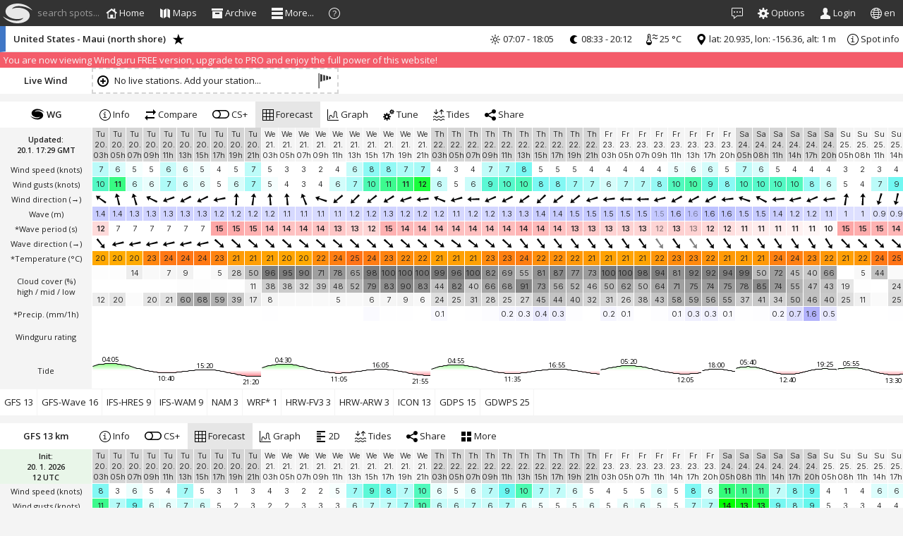

--- FILE ---
content_type: text/html; charset=utf-8
request_url: https://www.windguru.cz/
body_size: 9367
content:
<!DOCTYPE html>
<html translate="no">
<head>
<title>Windguru</title>
<meta http-equiv="Content-Type" content="text/html; charset=utf-8" />
<meta name="Robots" content="index,follow" />

<link rel="manifest" href="/manifest.json">

<meta name="mobile-web-app-capable" content="yes">
<meta name="apple-mobile-web-app-capable" content="yes">
<meta name="application-name" content="Windguru">
<meta name="apple-mobile-web-app-title" content="Windguru">
<meta name="msapplication-navbutton-color" content="#333333">
<meta name="apple-mobile-web-app-status-bar-style" content="black">
<meta name="apple-mobile-web-app-title" content="Windguru">
<meta name="msapplication-starturl" content="/">

<meta name="theme-color" content="#333333">

<meta name="viewport" content="width=device-width, initial-scale=1, shrink-to-fit=no">

<link rel="icon" type="image/png" sizes="192x192" href="/img/windguru-icon-192x192.png">
<link rel="apple-touch-icon" type="image/png" sizes="192x192" href="/img/windguru-icon-192x192.png">

<meta name="viewport" content="width=device-width, initial-scale=1, user-scalable=1"><meta name="description" content="Special wind and weather forecasts for windsurfing, kitesurfing and other wind related sports. Forecasts for any location on planet Earth!">
<meta name="keywords" content="wind forecast, live wind, windsurfing, kitesurfing, kiteboarding, snowkiting, sailing, paragliding, surfing, wave, meteorology, numeric model, wind speed, GFS, WRF, AROME, ICON, HARMONIE, NAM, HRW, GDPS, GWAM, EWAM, weather stations, wind stations, forecast maps">
<meta name="google-signin-client_id" content="902500120979-b876d301np6vmv1hlcu9kn1rvgg8097o.apps.googleusercontent.com">
<link rel="apple-touch-icon-precomposed" href="https://www.windguru.net/img/apple-touch-icon-precomposed.png">
<link rel="icon" href="https://www.windguru.net/img/windguru-icon-196x196.png">
<link rel="preconnect" href="https://fonts.gstatic.com">
<link crossorigin="anonymous" href="https://fonts.googleapis.com/css2?family=Open+Sans:wght@300;400;600;700&family=Roboto:wght@300;400;500;700&family=Inter:wght@300;400;600&display=swap" rel="stylesheet">
<script src="/js/prebid-ads.js"></script>
<script crossorigin="anonymous" src="https://www.gstatic.com/firebasejs/8.6.7/firebase-app.js"></script>
<script crossorigin="anonymous" src="https://www.gstatic.com/firebasejs/8.6.7/firebase-messaging.js"></script>
<script src="https://unpkg.com/maplibre-gl@5.14.0/dist/maplibre-gl.js"></script>
<link href="https://unpkg.com/maplibre-gl@5.14.0/dist/maplibre-gl.css" rel="stylesheet"/>

<script>
maplibregl.setRTLTextPlugin('https://unpkg.com/@mapbox/mapbox-gl-rtl-text@0.2.3/mapbox-gl-rtl-text.min.js', null, true );

var firebaseConfig = {
    apiKey: "AIzaSyDwc6isuJ-h__wL8NbBgRvIYuJ_IoG1ubM",
    authDomain: "windguru-1091.firebaseapp.com",
    databaseURL: "https://windguru-1091.firebaseio.com",
    projectId: "windguru-1091",
    storageBucket: "windguru-1091.appspot.com",
    messagingSenderId: "902500120979",
    appId: "1:902500120979:web:a7efad9f42ee4839a69066",
    measurementId: "G-2NEY9YDWMB"
};
// Initialize Firebase
firebase.initializeApp(firebaseConfig);
</script>

<script crossorigin="anonymous" src="https://www.windguru.net/js/prod/libs-wg.71f30dec48412e5b.js"></script>
<link rel="stylesheet" crossorigin="anonymous" href="https://www.windguru.net/css/prod/index.6a48630ebfb7f9b5.css" type="text/css">
<script type="module" crossorigin="anonymous" src="https://www.windguru.net/js/dist/500/main-wg.js"></script>
<script type="module">

Config.cdn = 'https://www.windguru.net';
Config.forecast_api = 'https://www.windguru.net/int/iapi.php';
Config.cdn_api = 'https://www.windguru.net/int/iapi.php';
Config.websocket_server = 'www.windguru.cz';
Config.maps_version = '2';
Config.visual_data_detail = 0.7;
Config.websocket = true;
WG.blurSLP = 6;
var WgLang = WG.lang = {"legend":{"SMER":"Wind direction","TMP":"Temperature","WINDSPD":"Wind speed","MWINDSPD":"Modif. wind","APCP":"Rain (mm\/3h)","TCDC":"Cloud cover (%)","HTSGW":"Wave","WAVESMER":"Wave direction","RATING":"Windguru rating","PERPW":"*Wave period (s)","APCP1":"Rain (mm\/1h)","GUST":"Wind gusts","SLP":"<span class=\"helpinfhpa\">*Pressure (hPa)<\/span>","RH":"Humidity (%)","FLHGT":"<span class=\"helpinffl\">*0\u00b0 isotherm (m)<\/span>","CDC":"Cloud cover (%)<br\/>high \/ mid \/ low","TMPE":"<span class=\"helpinftmp\">*Temperature <\/span>","WCHILL":"Wind chill","APCPs":"<span class=\"helpinfsnow\">*Precip. (mm\/3h)<\/span>","APCP1s":"<span class=\"helpinfsnow\">*Precip. (mm\/1h)<\/span>","PWEN":"Wave energy (kJ)","WVHGT":"Wind wave","WVPER":"Wind wave per.(s)","WVEN":"Wind wave energy (kJ)","WVDIR":"Wind wave dir.","SWELL1":"Swell","SWPER1":"Swell period (s)","SWEN1":"Swell energy (kJ)","SWDIR1":"Swell direction","SWELL2":"2.Swell","SWPER2":"2.Swell period (s)","SWEN2":"2.Swell energy (kJ)","SWDIR2":"2.Swell dir.","DIRPW":"Wave direction","WAVEDIR":"Wave direction","MIX":" ","TIDE":"Tide"},"tooltip":{"TMPE":"Temperature at 2 meters above surface adjusted to real altitude of the spot. More info in Help\/FAQ section.","SLP":"Sea level pressure in hPa, values above 1000 hPa are printed <b>as x-1000<\/b>","FLHGT":"Freezing level height in meters","sst":"Sea surface temperature based on satellite data. Valid for oceans and large lakes, more info in help\/FAQ","APCP1s":"Precipitation in milimeters. Bold blue numbers indicate snowfall.","APCPs":"Precipitation in milimeters. Bold blue numbers indicate snowfall."},"dir":["N","NNE","NE","ENE","E","ESE","SE","SSE","S","SSW","SW","WSW","W","WNW","NW","NNW"],"weekday":["Su","Mo","Tu","We","Th","Fr","Sa"],"txt":{"archive":"Archive","tides":"Tides","detail":"Detail \/ Map","link":"Link","timezone":"Timezone","help":"Help","options":"Options","choose_m":"Choose wind modification","loading":"Loading forecast...","delayed":"12 hours delayed forecast. Latest WRF forecasts are only available to Windguru PRO subscribers. <a href='help_index.php?sec=pro'>Click for more info.<\/a>","delayed_short":"12 hours delayed forecast. Latest WRF forecasts are only available to Windguru PRO subscribers.","custom_onlypro":"This forecast is only available to Windguru PRO subscribers","lastupdated":"Last updated","nextexpected":"Next update expected","timeleft":"Time left"},"tab":{"forecast":"Forecast","graph":"<img src=\"\/images\/gricon.png\" width=\"15\" height=\"10\"\/>","2d":"2D","2d_t":"Temperature (0 ... 5000 m)","2d_w":"Wind (0 ... 5000 m)","2d_t_l":"Temperature (alt ... +2000 m)","2d_w_l":"Wind (alt ... +2000 m)","map":"Map","webcams":"Webcams","reports":"Wind reports","accommodation":"Accommodation","schools":"Schools\/Rentals","shops":"Shops","other":"Other...","directory":"Links","fcst_graph":"<img src=\"\/img\/gricon.png\"\/>","more":"<span class=\"butt-txt\">More<\/span>","statistic":"Statistics","archive":"Archive","alert":"Add alert","share_widget":"Add to your website"},"units":{"kmh":"km\/h","mph":"mph","ms":"m\/s","msd":"m\/s","knots":"knots","bft":"Bft","c":"&deg;C","f":"&deg;F","m":"m","ft":"ft","arr":"&rarr;","num":"deg&deg;"},"maps":{"windspd":"Wind","gust":"Wind gusts","gustuv":"Wind gusts","t2m":"Temperature","press":"Pressure","tcdca":"Rain \/ clouds","tcdc_apcp3":"Rain \/ clouds","tcdca1":"Rain \/ clouds","tcdca1_nopress":"Rain \/ clouds","cdc_apcp3":"Rain \/ clouds","cdca":"Rain \/ clouds","cdca1":"Rain \/ clouds","cdca1_nopress":"Rain \/ clouds","wave":"Waves","waveen":"Wave energy","swell1":"Swell","swell2":"2. Swell","swell1en":"Swell energy","swell2en":"2. Swell energy","wvhgt":"Wind wave","wven":"Wind wave energy"},"mapsi":{"windspd":"wind","gust":"wind","gustuv":"wind","t2m":"temperature","press":"pressure","tcdc_apcp3":"precipitation","tcdc_apcp1":"precipitation","tcdca":"precipitation","tcdca1":"precipitation","tcdca1_nopress":"precipitation","cdca":"precipitation","cdca1":"precipitation","cdca1_nopress":"precipitation","wave":"wave","waveen":"wave","swell1":"wave","swell2":"wave","swell1en":"wave","swell2en":"wave","wvhgt":"wave","wven":"wave"},"gmap":{"link_f":"Forecast","link_a":"Archive","link_d":"Detail","link_add":"Add to favourites","link_s":"Select"},"spotmenu":{"sel_zeme":"SELECT COUNTRY","sel_spot":"SELECT SPOT","num_spot":"spots","num_reg":"regions","num_zeme":"countries","sel_all":"ALL","qs_hint":"Type spot name (min. 3 characters)"},"langdir":{"dir":"int"}};
Config.workers['workers/dataimage-worker.js'] = '/js/prod/workers/dataimage-worker.23c3672a57de88f7.js';
WG._user_properties = {"id_user":0,"email":"","username":"","wj":"knots","wv":"p","tj":"c","waj":"m","tij":"cm","odh":3,"doh":22,"wrap":40,"fhours":384,"limit1":10.63,"limit2":15.57,"limit3":19.41,"tlimit":10,"vt":"forecast","csp":false,"directory":0,"wrapnew":null,"cellsize_old":null,"cellsize":null,"cellfontweight":null,"cellfontsize":null,"oldfont":null,"default_set":0,"default_id_spot":53,"consent_timestamp":0,"allow_personal_ads":false,"long_range_step":2,"short_range_step":1,"stations_disabled":[],"stations_ignored":[],"pro":false,"news_open":0,"news_id":0,"news_pulse":0};
WG._ads_ajax = true;
WG.Colors['wind']= WG.makePalette([[0,255,255,255,1],[5,255,255,255,1],[8.9,103,247,241,1],[13.5,0,255,0,1],[18.8,255,240,0,1],[24.7,255,50,44,1],[31.7,255,10,200,1],[38,255,0,255,1],[45,150,50,255,1],[60,60,60,255,1],[70,0,0,255,1]]);
WG.Colors['temp']= WG.makePalette([[-25,80,255,220,1],[-15,171,190,255,1],[0,255,255,255,1],[10,255,255,100,1],[20,255,170,0,1],[30,255,50,50,1],[35,255,0,110,1],[40,255,0,160,1],[50,255,80,220,1]]);
WG.Colors['cloud']= WG.makePalette([[0,255,255,255,1],[100,120,120,120,1]]);
WG.Colors['precip']= WG.makePalette([[0,255,255,255,1],[9,110,110,250,1],[30,115,115,255,1]]);
WG.Colors['precip1']= WG.makePalette([[0,255,255,255,1],[3,110,110,250,1],[10,115,115,255,1]]);
WG.Colors['press']= WG.makePalette([[900,80,255,220,1],[1000,255,255,255,1],[1070,115,115,255,1]]);
WG.Colors['rh']= WG.makePalette([[0,171,190,255,1],[50,255,255,255,1],[100,255,255,0,1]]);
WG.Colors['htsgw']= WG.makePalette([[0,255,255,255,1],[0.3,255,255,255,1],[3,122,131,255,1],[5,173,90,201,1],[8,255,80,100,1],[15,255,200,100,1]]);
WG.Colors['perpw']= WG.makePalette([[0,255,255,255,1],[10,255,255,255,1],[20,252,81,81,1]]);
WG.Colors['wpower']= WG.makePalette([[0,255,255,255,1],[400,28,236,255,1],[1200,71,126,255,1],[2000,215,5,238,1],[4000,255,0,64,1],[20000,255,140,0,1],[40000,255,244,25,1],[60000,239,242,157,1]]);
WG.Colors['tide']= WG.makePalette([[-300,255,0,120,1],[-200,255,0,100,1],[-100,255,0,40,1],[-80,255,20,40,1],[0,255,255,255,1],[80,40,255,20,1],[100,40,255,0,1],[200,100,255,0,1],[300,120,255,0,1]]);
WG.Colors['init']= WG.makePalette([[-48,255,130,140,1],[-36,255,150,150,1],[-24,255,180,180,1],[-8,244,244,244,1],[0,180,255,180,1]]);
WG.ColorsMaps['stats_pct']= WG.makePalette([[0,255,255,255,0],[20,103,247,241,1],[30,0,255,0,1],[45,255,240,0,1],[55,255,185,8,1],[75,255,12,8,1],[90,255,0,255,1],[100,150,50,255,1]]);
WG.ColorsMaps['wind']= WG.makePalette([[0,255,255,255,1],[5,255,255,255,1],[8.9,103,247,241,1],[13.5,0,255,0,1],[18.8,255,240,0,1],[24.7,255,50,44,1],[31.7,255,10,200,1],[38,255,0,255,1],[45,150,50,255,1],[60,60,60,255,1],[70,0,0,255,1]]);
WG.ColorsMaps['temp']= WG.makePalette([[-25,80,255,220,1],[-15,171,190,255,1],[0,255,255,255,1],[10,255,255,100,1],[20,255,170,0,1],[30,255,50,50,1],[35,255,0,110,1],[40,255,0,160,1],[50,255,80,220,1]]);
WG.ColorsMaps['cloud']= WG.makePalette([[0,69,69,71,1],[100,255,255,255,1]]);
WG.ColorsMaps['precip1']= WG.makePalette([[0,255,255,255,0],[0.1,122,122,250,0],[0.3,122,122,250,0.5],[1,110,110,250,1],[2,87,255,69,1],[3,255,252,51,1],[5,255,58,51,1],[10,255,54,178,1]]);
WG.ColorsMaps['press']= WG.makePalette([[800,0,43,255,1],[936,39,94,245,1],[980,5,218,255,1],[992,113,232,250,1],[1012,255,255,255,1],[1036,250,103,103,1],[1052,250,32,32,1],[1200,255,13,13,1]]);
WG.ColorsMaps['htsgw']= WG.makePalette([[0,255,255,255,0],[0.5,255,255,255,0],[1.5,66,227,255,1],[3,84,104,255,1],[4,215,5,238,1],[5,255,0,64,1],[8,255,140,0,1],[10,255,244,25,1],[15,238,255,212,1]]);
WG.ColorsMaps['wpower']= WG.makePalette([[0,255,255,255,1],[400,28,236,255,1],[1200,71,126,255,1],[2000,215,5,238,1],[4000,255,0,64,1],[20000,255,140,0,1],[40000,255,244,25,1],[60000,239,242,157,1]]);
WG.ColorsMaps['tide']= WG.makePalette([[-300,255,0,120,1],[-200,255,0,100,1],[-100,255,0,40,1],[-80,255,20,40,1],[0,255,255,255,1],[80,40,255,20,1],[100,40,255,0,1],[200,100,255,0,1],[300,120,255,0,1]]);
WG.ColorsMaps['temp_sst']= WG.makePalette([[-5,108,191,240,1],[0,250,250,255,1],[5,162,232,160,1],[9,28,214,21,1],[15,251,218,0,1],[20,248,141,35,1],[25,252,39,28,1],[30,252,0,84,1],[35,245,0,127,1],[40,255,0,183,1],[45,238,0,255,1]]);
WG.ColorsMaps['barbs']= WG.makePalette([[2,0,0,0,0],[5,0,0,0,0.3],[10,0,0,0,1]]);
WG.ColorsMaps['isobars']= WG.makePalette([[800,0,0,255,1],[996,40,40,210,1],[1012,61,61,61,1],[1024,210,40,40,1],[1200,255,0,0,1]]);
WG.ColorsMaps['particles']= WG.makePalette([[0,80,80,80,0],[3,80,80,80,0.5],[6,80,80,80,0.75],[12,80,80,80,0.85],[30,90,50,90,0.9]]);
WG.Colors['gustiness']= WG.makePalette([[0,0,255,0,1],[5,0,255,0,1],[30,255,255,0,1],[100,255,0,0,1],[200,255,0,100,1]]);
WG.Colors['topo_ncl']= WG.makePalette([[-5,24,68,250,1],[0,24,68,250,1],[1,0,120,160,1],[20,16,190,0,1],[250,14,235,3,1],[500,250,239,32,1],[1000,204,121,4,1],[1500,150,78,0,1],[2500,209,209,209,1],[3500,255,255,255,1],[6000,71,180,255,1],[9000,255,130,255,1]]);
WG.Colors['resolution']= WG.makePalette([[0,255,0,68,1],[3,255,245,61,1],[9,33,253,81,1],[13,89,247,255,1],[25,201,250,255,1],[50,255,255,255,1]]);
Config.js_error_reporting_api=true;
Config.lang_iso_code='en';
WG.ads.on = true;
WG.ads.stay22 = true;
</script>
</head>
<body id="body" class="with-nested-nicescroll content-bottom-menu">
<div class="nsr" style=""><div class="nsrr"></div></div>    
<header id="header" class="hide"> <!-- Horní lišta s logen a větou -->
    
<nav id="nav-windguru" ><!-- Navigační lišta s levým a pravým menu -->

<a id="menu-button" class="main-mini-menu-icon"><svg class="icon light"><use xlink:href="#ico_menu"></use></svg>&nbsp;</a>

<a id="menu-button-news" class="menu-news main-mini-menu-icon" style="" href="javascript:void(0)"><svg class="icon light"><use xlink:href="#ico_new"></use></svg></a>

<a href="/"><div class="logoleft"></div></a> 
<a class="tss-menu-open" href="javascript:void(0);"><svg class="icon light"><use xlink:href="#ico_menu"></use></svg></a> 
<div id="div_search_top"><!-- Autocomplete-->
<div class="search_placeholder">&nbsp;search spots...</div>
<input class="wg-guide" data-guide-priority="1" data-guide-src="qsearch.php" type="search" tabindex="-1" placeholder="" name="searchspot" id="searchspot">
</div>
<style>
    #sets-menu {
        min-width: 280px !important;
    }
</style>
<ul id="wg-main-menu" class="wg-main-menu sm sm-simple sm-simple-collapsible">
    <li class="hide_touch_bm_mobile wg-gohome"><a onclick="WGA.showHome();" class="mainmenu" ><svg class="icon light"><use xlink:href="#ico_accommodation"></use></svg><span class="small-screen-hide collapsed-show"> Home</span></a></li>
        
  <li class="wg-guide wg-guide-global tablet-hide hide_touch_bm_mobile" data-guide-priority="20" data-guide-src="maps-menu.php"><a href="javascript:void(0)" class="mainmenu" id="showmap"><svg class="icon light"><use xlink:href="#ico_map"></use></svg><span class="tablet-hide tss-hide collapsed-show"> Maps</span></a>
    <ul>
        <li><a data-navig="showMapFcst"><svg class="icon"><use xlink:href="#ico_forecast_map"></use></svg><span class=""> Forecasts</span></a>
        </li>
        <li><a data-navig="showMapSST"><svg class="icon"><use xlink:href="#ico_water_temperature"></use></svg><span class=""> Sea temperature</span></a>
        </li>
        <li><a data-navig="showMapSpots"><svg class="icon"><use xlink:href="#ico_spot_map"></use></svg><span class=""> Spots</span></a>
        </li>
        <li><a data-navig="showMapStations"><svg class="icon"><use xlink:href="#ico_station_map"></use></svg><span class=""> Stations</span></a>
        </li>
        <li><a data-navig="showMapSpotsTide"><svg class="icon"><use xlink:href="#ico_tide"></use></svg><span class=""> Tides</span></a>
        </li>
        <li><a data-navig="showMapStats"><svg class="icon"><use xlink:href="#ico_statistic"></use></svg><span class=""> Wind statistics</span></a>
        </li>
    </ul>  
  </li>
  <li class="small-tablet-hide tss-hide"><a href="javascript:void(0)" class="mainmenu" id="showmap"><svg class="icon light"><use xlink:href="#ico_archive"></use></svg><span class="tablet-hide tss-hide collapsed-show"> Archive</span></a>
    <ul>
      <li><a href="/archive.php" data-ajax="1" data-addclass="menusize-1"><svg class="icon"><use xlink:href="#ico_archive"></use></svg> Daily archive</a></li>
      <li><a href="/archive-stats.php" data-ajax="1" data-addclass="menusize-1"><svg class="icon"><use xlink:href="#ico_statistic"></use></svg> Statistics</a></li>
      <li><a href="/archive-top.php" data-ajax="1" data-addclass="menusize-1"><svg class="icon"><use xlink:href="#ico_top_forecast"></use></svg> Top spots</a></li>
    </ul>  
  </li>
  <li class="big-screen-hide tss-hide"><a data-navig="showMapSpotsTide" class="mainmenu"><svg class="icon light"><use xlink:href="#ico_tide"></use></svg><span class="tablet-hide tss-hide collapsed-show"> Tides</span></a></li>
  <li class="fullhd-screen-hide tss-hide"><a href="/help.php?sec=pro" class="mainmenu" data-ajax="1" data-addclass="hcenter vcenter"><svg class="icon light"><use xlink:href="#ico_wg"></use></svg><span class=""> Windguru PRO</span></a>
  <li class="tss-hide"><a href="javascript:void(0)" class="mainmenu"><svg class="icon light"><use xlink:href="#ico_menu"></use></svg><span class="tablet-hide collapsed-show"> More...</span></a>
    <ul>
        <li class="min-big-screen-hide"><a data-navig="showMapSpotsTide"><svg class="icon"><use xlink:href="#ico_tide"></use></svg> Tides</a></li>
        <li class="min-fullhd-screen-hide collapsed-hide"><a href="/help.php?sec=pro" data-ajax="1" data-addclass="hcenter vcenter"><svg class="icon"><use xlink:href="#ico_wg"></use></svg><span class=""> Windguru PRO</span></a>
        </li>
        <li class="collapsed-hide"><a href="/help.php?sec=apps" data-ajax="1" data-addclass="hcenter vcenter" data-showurl="/help.php?sec=apps"><svg class="icon"><use xlink:href="#ico_phone"></use></svg><span class=""> Mobile Apps</span></a>
        </li>
        <li class="collapsed-hide"><a href="/directory.php?utm_source=menu" data-ajax="1" data-addclass="hcenter vcenter" data-showurl="/directory.php"><svg class="icon"><use xlink:href="#ico_center"></use></svg><span class=""> Windguru Directory</span></a>
        </li>
        <li class="collapsed-hide"><a onclick="WG.forecastWidget();"><svg class="icon"><use xlink:href="#ico_share"></use></svg><span class=""> Forecast widgets</span></a>
        </li>
        <li class="collapsed-hide"><a href="http://stations.windguru.cz"><svg class="icon"><use xlink:href="#ico_station_map"></use></svg><span class=""> Windguru Station</span></a>
        </li>
        <li><a href="https://old.windguru.cz"><svg class="icon"><use xlink:href="#ico_left"></use></svg> Old Windguru</a></li>
    </ul>  
  </li>
  <li class="collapsed-show tss-hide"><a class="mainmenu"><svg class="icon light"><use xlink:href="#ico_help"></use></svg><span class="medium-screen-hide collapsed-show"> Help</span></a>
    <ul>
        <li><a href="/help.php" data-ajax="1" data-addclass="hcenter vcenter"><svg class="icon"><use xlink:href="#ico_model_selection"></use></svg><span class=""> Help section</span></a>
        </li>
        <li><a href="/news.php" data-ajax="1" data-addclass="hcenter vcenter"><svg class="icon"><use xlink:href="#ico_new"></use></svg> News</a></li>
        <li><a class="click-menu-hide" data-navig="showGuide"><svg class="icon"><use xlink:href="#ico_help"></use></svg> Quick guide</a>
        </li>
        <li><a  class="click-menu-hide" data-navig="keyboardShortcuts"><svg class="icon"><use xlink:href="#ico_more_02"></use></svg><span class=""> Keyboard shortcuts</span></a>
        </li>
        <li><a href="/index.php?s=76&intro=1"><svg class="icon"><use xlink:href="#ico_info"></use></svg><span class=""> New site intro</span></a>
        </li>
    </ul>       
  </li>
</ul>
<a href="/" class=""><svg class="logoright big-screen-hide" src=""></svg></a>

<ul id="wg-main-menu2" class="wg-main-menu sm sm-simple sm-simple-collapsible" style="float: right;">
  <li class="menu-news" id="menu-button-news2"><a class="mainmenu" href="javascript:void(0)"><svg class="icon light"><use xlink:href="#ico_new"></use></svg><span class="medium-screen-hide collapsed-show"> News</span></a></li>

  <li><a class="mainmenu modal-form wg-options" id="wg-options" data-q="set_options" data-title="Options" href="/forms/options.php"><svg class="icon light"><use xlink:href="#ico_options"></use></svg><span class="big-tablet-hide collapsed-show"> Options</span></a></li>
  <li class="wg-guide wg-guide-global" data-guide-priority="2" data-guide-src="login.php">
    <a href="javascript:WG.user.loginWindow();" class="mainmenu" id="wg_login_link"><svg class="icon light"><use xlink:href="#ico_account"></use></svg><span class="tablet-hide collapsed-show"> Login</span></a>
  </li>  
  <li class="small-mobile-hide collapsed-show"><a href="javascript:void(0)" class="mainmenu"><svg class="icon light w480-hide collapsed-show"><use xlink:href="#ico_language"></use></svg><span class=""> <span class="small-mobile-hide collapsed-show">en</span></a>
    <ul><li><a href="/switchlang.php?lang=baq">Basque</a></li>
<li><a href="/switchlang.php?lang=bg">Bulgarian</a></li>
<li><a href="/switchlang.php?lang=cat">Catalan</a></li>
<li><a href="/switchlang.php?lang=cz">Czech</a></li>
<li><a href="/switchlang.php?lang=dk">Danish</a></li>
<li><a href="/switchlang.php?lang=nl">Dutch</a></li>
<li><a href="/switchlang.php?lang=en">English</a></li>
<li><a href="/switchlang.php?lang=ee">Estonian</a></li>
<li><a href="/switchlang.php?lang=fi">Finnish</a></li>
<li><a href="/switchlang.php?lang=fr">French</a></li>
<li><a href="/switchlang.php?lang=gl">Galician</a></li>
<li><a href="/switchlang.php?lang=de">German</a></li>
<li><a href="/switchlang.php?lang=hu">Hungarian</a></li>
<li><a href="/switchlang.php?lang=zht">Chinese (traditional)</a></li>
<li><a href="/switchlang.php?lang=it">Italian</a></li>
<li><a href="/switchlang.php?lang=lv">Latvian</a></li>
<li><a href="/switchlang.php?lang=lt">Lithuanian</a></li>
<li><a href="/switchlang.php?lang=pl">Polish</a></li>
<li><a href="/switchlang.php?lang=pt">Portuguese</a></li>
<li><a href="/switchlang.php?lang=ro">Romanian</a></li>
<li><a href="/switchlang.php?lang=ru">Russian</a></li>
<li><a href="/switchlang.php?lang=es">Spanish</a></li>
<li><a href="/switchlang.php?lang=se">Swedish</a></li>
<li><a href="/switchlang.php?lang=tr">Turkish</a></li>
<li><a href="/switchlang.php?lang=ua">Ukrainian</a></li>
</ul>  
  </li>  
</ul>

</nav>
  
</header>

<div id="minimap" class=""></div>
<div id="minimap_fcst" class="">
        <a class="time_icon prevhr prevhr_button step_bar min-small-tablet-hide hide"><svg class="icon"><use xlink:href="#ico_left_frame"></use></svg></a>
        <a class="time_icon nexthr nexthr_button step_bar min-small-tablet-hide hide"><svg class="icon"><use xlink:href="#ico_right_frame"></use></svg></a>
</div>
<div id="news-div" class=""></div>
<div class="reklamy-over" id="reklamy-over"></div>
<div id="touchSideSwipe" class="touch-side-swipe">
    <ul>
        <li><a class="tss-click-hide" href="/"><svg class="icon"><use xlink:href="#ico_accommodation"></use></svg> Homepage (reload app)</a></li>
        
  <li class="" data-guide-priority="2" data-guide-src="login.php">
    <a class="tss-click-hide" href="javascript:WG.user.loginWindow();"><svg class="icon light"><use xlink:href="#ico_account"></use></svg><span class=""> Login</span></a>
  </li>  
  <li><a class="modal-form tss-click-hide wg-options" data-q="set_options" data-title="Options" href="/forms/options.php"><svg class="icon light"><use xlink:href="#ico_options"></use></svg><span class=""> Options</span></a></li>
        
       
        
        
        <li class="tss-sub"><a href="javascript:void(0)"><svg class="icon"><use xlink:href="#ico_map"></use></svg><span class=""> Maps</span></a>
              <ul>
                <li><a class="tss-click-hide" data-navig="showMapFcst"><svg class="icon"><use xlink:href="#ico_forecast_map"></use></svg><span class=""> Forecasts</span></a>
                </li>
                <li><a class="tss-click-hide" data-navig="showMapSST"><svg class="icon"><use xlink:href="#ico_water_temperature"></use></svg><span class=""> Sea temperature</span></a>
                </li>
                <li><a class="tss-click-hide" data-navig="showMapSpots"><svg class="icon"><use xlink:href="#ico_spot_map"></use></svg><span class=""> Spots</span></a>
                </li>
                <li><a class="tss-click-hide" data-navig="showMapStations"><svg class="icon"><use xlink:href="#ico_station_map"></use></svg><span class=""> Stations</span></a>
                </li>
                <li><a class="tss-click-hide" data-navig="showMapSpotsTide"><svg class="icon"><use xlink:href="#ico_tide"></use></svg><span class=""> Tides</span></a>
                </li>
                <li><a class="tss-click-hide" data-navig="showMapStats"><svg class="icon"><use xlink:href="#ico_statistic"></use></svg><span class=""> Wind statistics</span></a>
                </li>
              </ul>  
        </li>
        <li class="tss-sub"><a href="javascript:void(0)"><svg class="icon"><use xlink:href="#ico_archive"></use></svg><span class=""> Archive</span></a>
              <ul>
                <li><a class="tss-click-hide" href="/archive.php" data-ajax="1" data-addclass="menusize-1"><svg class="icon"><use xlink:href="#ico_archive"></use></svg> Daily archive</a></li>
                <li><a class="tss-click-hide" href="/archive-stats.php" data-ajax="1" data-addclass="menusize-1"><svg class="icon"><use xlink:href="#ico_statistic"></use></svg> Statistics</a></li>
                <li><a class="tss-click-hide" href="/archive-top.php" data-ajax="1" data-addclass="menusize-1"><svg class="icon"><use xlink:href="#ico_top_forecast"></use></svg> Top spots</a></li>
              </ul>  
        </li>        
        <li><a class="tss-click-hide" data-navig="showMapSpotsTide"><svg class="icon"><use xlink:href="#ico_tide"></use></svg> Tides</a></li>
        <li><a class="tss-click-hide" href="/help.php?sec=pro" data-ajax="1" data-addclass="hcenter vcenter"><svg class="icon"><use xlink:href="#ico_wg"></use></svg><span class=""> Windguru PRO</span></a></li>
        <li><a class="tss-click-hide" href="/help.php?sec=apps" data-ajax="1" data-addclass="hcenter vcenter" data-showurl="/help.php?sec=apps"><svg class="icon"><use xlink:href="#ico_phone"></use></svg><span class=""> Mobile Apps</span></a></li>
        <li><a class="tss-click-hide" onclick="WG.forecastWidget();"><svg class="icon"><use xlink:href="#ico_share"></use></svg><span class=""> Forecast widgets</span></a></li>
        <li><a href="http://stations.windguru.cz"><svg class="icon"><use xlink:href="#ico_station_map"></use></svg><span class=""> Windguru Station</span></a></li>
        <li><a class="tss-click-hide" href="/directory.php?utm_source=menu" data-ajax="1" data-addclass="hcenter vcenter" data-showurl="/directory.php"><svg class="icon"><use xlink:href="#ico_center"></use></svg><span class=""> Windguru Directory</span></a></li>
        <li><a class="tss-click-hide" href="https://old.windguru.cz"><svg class="icon"><use xlink:href="#ico_left"></use></svg> Old Windguru</a></li>
        <li><a class="tss-click-hide" href="/news.php" data-ajax="1" data-addclass="hcenter vcenter"><svg class="icon"><use xlink:href="#ico_new"></use></svg> News</a></li>
        <li class="tss-sub"><a href="javascript:void(0)"><svg class="icon"><use xlink:href="#ico_help"></use></svg><span class=""> Help</span></a>
            <ul>
                <li><a class="tss-click-hide" href="/help.php" data-ajax="1" data-addclass="hcenter vcenter"><svg class="icon"><use xlink:href="#ico_model_selection"></use></svg><span class=""> Help section</span></a></li>
                <li><a class="tss-click-hide" data-navig="showGuide"><svg class="icon"><use xlink:href="#ico_help"></use></svg> Quick guide</a></li>
                <li><a class="tss-click-hide" data-navig="keyboardShortcuts"><svg class="icon"><use xlink:href="#ico_more_02"></use></svg><span class=""> Keyboard shortcuts</span></a></li>
                <li><a href="/index.php?s=76&intro=1"><svg class="icon"><use xlink:href="#ico_info"></use></svg><span class=""> New site intro</span></a></li>
              </ul>  
        </li>
        <li class="tss-sub"><a href="javascript:void(0)" class=""><svg class="icon"><use xlink:href="#ico_language"></use></svg> <span class="">English</span></a>
          <ul><li><a href="/switchlang.php?lang=baq">Basque</a></li>
<li><a href="/switchlang.php?lang=bg">Bulgarian</a></li>
<li><a href="/switchlang.php?lang=cat">Catalan</a></li>
<li><a href="/switchlang.php?lang=cz">Czech</a></li>
<li><a href="/switchlang.php?lang=dk">Danish</a></li>
<li><a href="/switchlang.php?lang=nl">Dutch</a></li>
<li><a href="/switchlang.php?lang=en">English</a></li>
<li><a href="/switchlang.php?lang=ee">Estonian</a></li>
<li><a href="/switchlang.php?lang=fi">Finnish</a></li>
<li><a href="/switchlang.php?lang=fr">French</a></li>
<li><a href="/switchlang.php?lang=gl">Galician</a></li>
<li><a href="/switchlang.php?lang=de">German</a></li>
<li><a href="/switchlang.php?lang=hu">Hungarian</a></li>
<li><a href="/switchlang.php?lang=zht">Chinese (traditional)</a></li>
<li><a href="/switchlang.php?lang=it">Italian</a></li>
<li><a href="/switchlang.php?lang=lv">Latvian</a></li>
<li><a href="/switchlang.php?lang=lt">Lithuanian</a></li>
<li><a href="/switchlang.php?lang=pl">Polish</a></li>
<li><a href="/switchlang.php?lang=pt">Portuguese</a></li>
<li><a href="/switchlang.php?lang=ro">Romanian</a></li>
<li><a href="/switchlang.php?lang=ru">Russian</a></li>
<li><a href="/switchlang.php?lang=es">Spanish</a></li>
<li><a href="/switchlang.php?lang=se">Swedish</a></li>
<li><a href="/switchlang.php?lang=tr">Turkish</a></li>
<li><a href="/switchlang.php?lang=ua">Ukrainian</a></li>
</ul>  
        </li>         
        
   </ul>  
</div>
<div id="forecasts-page" class="subsection content hide">
    <div id="warning-content"></div>
    <div id="forecasts-page-content"></div><div class="end"></div>
    <div id="forecasts-ad-sticky"><div id="forecasts-ad-sticky-close"><svg class="icon"><use xlink:href="#ico_close"></use></svg></div><div class="reklamy-sticky" id="reklamy-mezi-sticky"></div></div>
    <div id="bottom-menu-forecasts" class="forecasts-page-include menu fixed bottom higher dark subsection">
        <a class="menu-button" onclick="WGA.goSearch();"><svg class="icon light"><use xlink:href="#ico_search"></use></svg><span class=""> Search</span></a>
        <a class="menu-button showfavo" ><svg class="icon light"><use xlink:href="#ico_favourite"></use></svg><span class=""> Favourites</span></a>
        <a href="javascript:void(0)" class="menu-button"  data-navig="showMapFcst"><svg class="icon light"><use xlink:href="#ico_map"></use></svg><span class="small-tablet-hide collapsed-show"> Maps</span></a>
        <a class="menu-button" onclick="WGA.options();"><svg class="icon light"><use xlink:href="#ico_options"></use></svg><span class="big-tablet-hide collapsed-show"> Options</span></a>    </div>     
</div>    

<div id="main-page" class="subsection content hide">
    <div id="main-page-content"></div>
    <div id="bottom-menu-main" class="main-page-include menu fixed bottom higher dark subsection">
        <a class="menu-button" onclick="WGA.showHome();"><svg class="icon light"><use xlink:href="#ico_accommodation"></use></svg><span class=""> Home </span></a>
        <a class="menu-button showfavo" ><svg class="icon light"><use xlink:href="#ico_favourite"></use></svg><span class=""> Favourites</span></a>
        <a href="javascript:void(0)" class="menu-button"  data-navig="showMapFcst"><svg class="icon light"><use xlink:href="#ico_map"></use></svg><span class="small-tablet-hide collapsed-show"> Maps</span></a>
        <a class="menu-button" onclick="WGA.options();"><svg class="icon light"><use xlink:href="#ico_options"></use></svg><span class="big-tablet-hide collapsed-show"> Options</span></a>    </div>     
</div>    

<div id="home-page" class="subsection content hide">
    <div id="bottom-menu-home" class="home-page-include menu fixed bottom higher dark subsection">
        <a class="menu-button" onclick="WGA.goSearch();"><svg class="icon light"><use xlink:href="#ico_search"></use></svg><span class=""> Search</span></a>
        <a class="menu-button showfavo" ><svg class="icon light"><use xlink:href="#ico_favourite"></use></svg><span class=""> Favourites</span></a>
        <a href="javascript:void(0)" class="menu-button"  data-navig="showMapFcst"><svg class="icon light"><use xlink:href="#ico_map"></use></svg><span class="small-tablet-hide collapsed-show"> Maps</span></a>
        <a class="menu-button" onclick="WGA.options();"><svg class="icon light"><use xlink:href="#ico_options"></use></svg><span class="big-tablet-hide collapsed-show"> Options</span></a>    </div>    
</div>

<div id="wgmap-page" class="subsection content content-max hide">
    <div class="reklamy-map" data-row="0" id="reklamy-map-0"></div>
    <div class="reklamy-map" id="reklamy-map"></div>
    <div id="wgmap" class="">
    </div>
    <a class="time_icon prevhr prevhr_button step_bar min-small-tablet-hide hide wg-guide-maps" data-guide-priority="5" data-guide-src="fmaps-prevhr-bar.php"><svg class="icon"><use xlink:href="#ico_left_frame"></use></svg></a><a class="time_icon nexthr nexthr_button step_bar min-small-tablet-hide hide"><svg class="icon"><use xlink:href="#ico_right_frame"></use></svg></a>
    <div id="timescroll-menu-wrapper" class="bottom hide">
        <a id="tscroll-prevhr" class="time_icon prevhr hide small-tablet-hide wg-guide-maps" data-guide-priority="4" data-guide-src="fmaps-prevhr.php"><svg class="icon"><use xlink:href="#ico_left_frame"></use></svg></a>
        <a id="tscroll-nexthr" class="time_icon nexthr hide small-tablet-hide"><svg class="icon"><use xlink:href="#ico_right_frame"></use></svg></a>
        <a id="tscroll-play" class="animation_icon animation_icon_tide hide wg-guide-maps wg-guide-tidemap" data-guide-priority="6" data-guide-src="fmaps-play.php"><svg class="icon"><use xlink:href="#ico_play"></use></svg></a>
        <a id="tscroll-pause" class="animation_icon animation_icon_tide hide"><svg class="icon"><use xlink:href="#ico_pause"></use></svg></a>
        <div id="timescroll" class="wg-guide-maps wg-guide-tidemap" data-guide-priority="1" data-guide-src="tidemap-timescroll.php"></div>
        <a id="date_tide" class="wg-guide-tidemap hide" data-guide-priority="3" data-guide-src="tidemap-date.php"><svg class="icon"><use xlink:href="#ico_calendar"></use></svg><input id="date_tide_hidden" style="display: none;" name="date_tide"/></a>
    </div>
    <ul id="wgmap-time-menu" class="sm sm-simple sm-wg-inline no-text-select el-hidden">
        <li><a id="wgmap-time" href="javascript:void(0)" class="currdate wg-guide-maps" data-guide-priority="9" data-guide-src="fmaps-current-time.php">Time...</a>
          <ul id="wgmap-tz-menu">
            <li><a class="settz" data-tz="UTC"><svg class="icon"><use xlink:href="#ico_timezone"></use></svg> UTC</a></li>
            <li><a id="picktz"><svg class="icon"><use xlink:href="#ico_timezone"></use></svg> Pick timezone from map</a></li>
          </ul>  
        </li>
    </ul>   

    <div id="bottom-menu-wgmap" class="wgmap-page-include menu fixed bottom higher dark subsection">
        <a class="menu-button" onclick="WGA.showHome();"><svg class="icon light"><use xlink:href="#ico_accommodation"></use></svg><span class=""> Home </span></a>
        <a href="javascript:void(0)" class="menu-button"  data-navig="showMapFcst" ><svg class="icon light"><use xlink:href="#ico_forecast_map"></use></svg><span class="small-tablet-hide collapsed-show"> Forecasts</span></a>
        <a href="javascript:void(0)" class="menu-button"  data-navig="showMapSpots" ><svg class="icon light"><use xlink:href="#ico_spot_map"></use></svg><span class="small-tablet-hide collapsed-show"> Spots</span></a>
        <a href="javascript:void(0)" class="menu-button"  data-navig="showMapStations" ><svg class="icon light"><use xlink:href="#ico_station_map"></use></svg><span class="small-tablet-hide collapsed-show"> Stations</span></a>
    </div>     
 </div>    

<div id="spot-page" class="subsection content hide">
    <div class="reklamy-station" data-row="0" id="reklamy-station-0"></div>
        <div id="spot-header" class="spot ss-header"><span class="wgs_station_name spotname-truncate" style="float: left"></span><div id="station-name-icons" class="spotname-icons"></div><div id="station-rating" class="spotname-rating"></div></div>
    <div id="spot-menu" class="menu subsection spot-include hide">
        <ul class="sm sm-simple sm-wg-inline">
          <li><a id="current_station_forecast_link"><svg class="icon"><use xlink:href="#ico_forecast_table"></use></svg><span class="small-tablet-hide"> Forecast</span></a>
          </li>
          <li><a id="current_station_map_link"><svg class="icon"><use xlink:href="#ico_spot_map"></use></svg><span class="small-tablet-hide"> Map</span></a>
          </li>
                    <li><a>
                <span id="graph-menu-type-wind"><svg class="icon"><use xlink:href="#ico_wind"></use></svg><span class="mobile-hide w480-hide"> Wind</span></span>
                <span id="graph-menu-type-temp" class="hidden"><svg class="icon"><use xlink:href="#ico_temperature"></use></svg><span class="mobile-hide w480-hide"> Temperature</span></span>
              </a>
            <ul id="graph-type-menu">
                <li><a data-id="windspd" data-navig="showStationGraphWind"  href="javascript:void(0);"><svg class="icon"><use xlink:href="#ico_wind"></use></svg> Wind</a></li>
                <li><a data-id="t2m" data-navig="showStationGraphTemp" href="javascript:void(0);"><svg class="icon"><use xlink:href="#ico_temperature"></use></svg> Temperature</a></li>
            </ul>  
          </li>          
          <li class="mobile-hide"><a  class="" ><svg class="icon"><use xlink:href="#ico_options"></use></svg><span class="mobile-hide tablet-hide"> Period</span></a>
<ul id="spot-graph-hours"><li><a data-navig="stationSwitchHours" data-args="1"><svg class="icon"><use xlink:href="#ico_show_legend"></use></svg> 1 hour</a></li>
<li><a data-navig="stationSwitchHours" data-args="3"><svg class="icon"><use xlink:href="#ico_show_legend"></use></svg> 3 hours</a></li>
<li><a data-navig="stationSwitchHours" data-args="6"><svg class="icon"><use xlink:href="#ico_show_legend"></use></svg> 6 hours</a></li>
<li><a data-navig="stationSwitchHours" data-args="12"><svg class="icon"><use xlink:href="#ico_show_legend"></use></svg> 12 hours</a></li>
<li><a data-navig="stationSwitchHours" data-args="24"><svg class="icon"><use xlink:href="#ico_show_legend"></use></svg> 1 day</a></li>
<li><a data-navig="stationSwitchHours" data-args="48"><svg class="icon"><use xlink:href="#ico_show_legend"></use></svg> 2 days</a></li>
<li><a data-navig="stationSwitchHours" data-args="168"><svg class="icon"><use xlink:href="#ico_show_legend"></use></svg> 7 days</a></li>
<li><a data-navig="stationSwitchHours" data-args="336"><svg class="icon"><use xlink:href="#ico_show_legend"></use></svg> 14 days</a></li>
<li><a data-navig="stationSwitchHours" data-args="720"><svg class="icon"><use xlink:href="#ico_show_legend"></use></svg> 30 days</a></li>
</ul> 
          </li>
          <li><a id="station_set_date" style="position:relative"><svg class="icon"><use xlink:href="#ico_calendar"></use></svg><input id="station_set_date_hidden" style="display: none;" name="station_set_date"/><span class="tablet-hide"> Date</span></a></li>
          <li><a id="station_alert_link" style="position:relative"><svg class="icon"><use xlink:href="#ico_notification"></use></svg><span class="mobile-hide w480-hide"> Alert</span></a></li>
          <li><a id="station_model" style="position:relative"><svg class="icon"><use xlink:href="#ico_compare"></use></svg><span class="tablet-hide"> Model</span></a><ul id="station_models"></ul></li>
                  </ul>
        <div class="wgs_last_time"></div>
    </div>
    <div id="spot-map" class=""></div>
    <div id="spot-graph-help" class=""><a class="" href="javascript:void(0);"><svg class="icon inmap"><use xlink:href="#ico_help"></use></svg></a></div>
    <div id="spot-graph-info" style="position: absolute;z-index: 2;padding:  5px;margin-top: 31px;"></div>
    <div id="spot-graph" class=""></div>
    <div id="spot-data" class="spot-data-current">
        <div data-navig="showStationGraphWind" class="wgs-data wgs-wind wgs_wind_avg_color wgs_wind_dir"><div class="wgs_wind_dir_arrow"></div></div>
        <div data-navig="showStationGraphWind" class="wgs-data wgs-wind wgs-wind-dir-txt wgs_wind_avg_color">
            <span class="wgs_wind_avg_color wgs_wind_dir"><span class="wgs_wind_dir_value"></span></span>
            <span class="wgs_wind_avg_color wgs_wind_avg"><span class="wgs_wind_dir_numvalue"></span></span>
        </div>
        <div data-navig="showStationGraphWind" class="wgs-data wgs-wind wgs_wind_avg_color wgs_wind_avg"><a class="wind prumer"><span class="wgs_wind_avg_value"></span> <span class="wgs_wind_units"></span></a></div>
        <div data-navig="showStationGraphWind" class="wgs-data wgs-wind wgs_wind_max_color wgs_wind_max"><a class="wind max">max: <span class="wgs_wind_max_value"></span></a></div>
        <div data-navig="showStationGraphWind" class="wgs-data wgs-wind wgs_wind_min_color wgs_wind_min"><a class="wind min">min: <span class="wgs_wind_min_value"></span></a></div>
        <div data-navig="showStationGraphTemp" class="wgs-data wgs-temp wgs_temp_color wgs_temp"><a class="temp"><span class="wgs_temp_value"></span> <span class="wgs_temp_units"></span></a></div>
        <div data-navig="showStationGraphTemp" class="wgs-data wgs-temp wgs_rh"><a class="temp">rh: <span class="wgs_rh_value"></span></a></div>
    </div>
    <div id="station-live" class="spot-live-div no-user-select hidden"></div>
    <div id="bottom-menu-spot" class="spot-page-include menu fixed bottom higher dark subsection">
        <a class="menu-button" onclick="WGA.showHome();"><svg class="icon light"><use xlink:href="#ico_accommodation"></use></svg><span class=""> Home </span></a>
        <a class="menu-button" onclick="WGA.goSearch();"><svg class="icon light"><use xlink:href="#ico_search"></use></svg><span class=""> Search</span></a>
        <a class="menu-button showfavo" ><svg class="icon light"><use xlink:href="#ico_favourite"></use></svg><span class=""> Favourites</span></a>
        <a href="javascript:void(0)" class="menu-button"  data-navig="showMapFcst" id="showmap"><svg class="icon light"><use xlink:href="#ico_map"></use></svg><span class="small-tablet-hide collapsed-show"> Maps</span></a>
        <a class="menu-button" onclick="WGA.options();"><svg class="icon light"><use xlink:href="#ico_options"></use></svg><span class="big-tablet-hide collapsed-show"> Options</span></a>    </div>   
</div>
    <div id="loadingpage" class="" style="text-align: center; flex: auto; opacity: 0; animation: delayshow 1s 0.7s forwards; flex-direction: column;">
        <img style="padding: 30px; max-width: 500px; cursor: pointer;" onclick="location.reload(true);" src="https://www.windguru.cz/img/windguru-logotyp-new-web-pro.svg"/>
        <p class="header" style="animation: loadingpulse 1s 8; opacity: 0"><b>Loading...</b></p>
        <div class="bluelinks" style="padding: 30px; opacity: 0; animation: delayshow 2s 6s forwards; max-width: 700px;">
            <p>If you're stuck on this page for more then few seconds, it appears that Windguru is experiencing difficulties running on your device.</p><br>
            <p> <b>Are you using iPhone or iPad?</b> <a href="/ioshelp.php">Please find possible solution here.</a></p><br>
            <p>Still having trouble? Don't hesitate to reach out to us at <a href="&#109;&#97;&#105;&#108;&#116;&#111;&#58;&#115;&#117;&#112;&#112;&#111;&#114;&#116;&#64;&#119;&#105;&#110;&#100;&#103;&#117;&#114;&#117;&#46;&#99;&#122;">&#115;&#117;&#112;&#112;&#111;&#114;&#116;&#64;&#119;&#105;&#110;&#100;&#103;&#117;&#114;&#117;&#46;&#99;&#122;</a> for assistance.</p>
        </div>
    </div>
<style>


</style>
<footer class="hide">
    <div class="social footerpart">
        <a href="http://www.facebook.com/windguru.cz"><svg class="icon light"><use xlink:href="#ico_facebook"></use></svg><span class="small-tablet-hide"> Facebook</span></a>  
        <a href="http://twitter.com/windgurucz"><svg class="icon light"><use xlink:href="#ico_twitter"></use></svg><span class="small-tablet-hide"> Twitter</span></a>  
                <a href="&#109;&#97;&#105;&#108;&#116;&#111;&#58;&#115;&#117;&#112;&#112;&#111;&#114;&#116;&#64;&#119;&#105;&#110;&#100;&#103;&#117;&#114;&#117;&#46;&#99;&#122;"><svg class="icon light"><use xlink:href="#ico_email"></use></svg><span class="small-tablet-hide"> Email</span></a>
        <a class="modal-form" data-q="feedback" data-title="Feedback" data-ok="close" href="/forms/feedback.php"><svg class="icon light"><use xlink:href="#ico_new"></use></svg><span class=""> Feedback</span></a>  
        
    </div>
    <div class="links footerpart">
        <a href="/help.php" data-ajax="1" data-addclass="hcenter vcenter">Help</a> |
        <a href="/help.php?sec=faq" data-ajax="1" data-addclass="hcenter vcenter">FAQ</a> |
        <a href="/help.php?sec=terms" data-ajax="1" data-addclass="hcenter vcenter">Terms</a> |
        <a href="/help.php?sec=privacy" data-ajax="1" data-addclass="hcenter vcenter">Privacy</a> |
        <a href="/advertising.php" data-ajax="1" data-addclass="hcenter vcenter">Advertising</a> |
        <a href="http://stations.windguru.cz">Stations</a> |
        <a href="/help.php?sec=apps" data-ajax="1" data-addclass="hcenter vcenter">App</a>
        <div id="ccpa" style="display:none;cursor:pointer;">CCPA setting</div>
    </div>
    <div class="links footerpart">
        &copy; 2026 Windguru
    </div>
</footer></body>
</html>

--- FILE ---
content_type: text/html; charset=UTF-8
request_url: https://www.windguru.cz/snippets/spotkatalog.php?id_spot=53&id_station=0
body_size: -226
content:
<script>
WG.global['id_spot'] = 53;
WG.global['id_station'] = 0;

</script>
<div id="spot-menu-spotinfo" class="menu blue">
    <ul class="sm sm-simple sm-wg-inline">
        <li><a data-id_typ="0" class="spot-katalog-link" ><svg class="icon light"><use xlink:href="#ico_best_of_spot"></use></svg><span class="small-tablet-hide"> All info</span></a>
      </li>
      <li><a data-id_typ="10" class="spot-katalog-link" ><svg class="icon light"><use xlink:href="#ico_webcam"></use></svg><span class="small-tablet-hide"> Webcams</span></a>
      </li>
      <li><a data-id_typ="12" class="spot-katalog-link" ><svg class="icon light"><use xlink:href="#ico_center"></use></svg><span class="tablet-hide"> Sport centers</span></a>
      </li>
      <li><a data-id_typ="4" class="spot-katalog-link" ><svg class="icon light"><use xlink:href="#ico_accommodation"></use></svg><span class="small-screen-hide"> Accommodation</span></a>
      </li>
      <li><a data-id_typ="5" class="spot-katalog-link" ><svg class="icon light"><use xlink:href="#ico_restaurant"></use></svg><span class="small-screen-hide"> Restaurants</span></a>
      </li>
      <li><a data-id_typ="6" class="spot-katalog-link" ><svg class="icon light"><use xlink:href="#ico_bar_club"></use></svg><span class="small-screen-hide"> Bars</a>
      </li>
      <li><a data-id_typ="7" class="spot-katalog-link" ><svg class="icon light"><use xlink:href="#ico_shopping"></use></svg><span class="small-screen-hide"> Shops</span></a>
      </li>
      <li><a data-id_typ="8" class="spot-katalog-link" ><svg class="icon light"><use xlink:href="#ico_car_rental"></use></svg><span class="small-screen-hide"> Car rentals</span></a>
      </li>
      <li><a data-id_typ="9" class="spot-katalog-link" ><svg class="icon light"><use xlink:href="#ico_more"></use></svg><span class="tablet-hide"> More...</span></a>
      </li>
    </ul>
    <ul class="sm sm-simple sm-wg-inline sm-wg-right purple w480-hide">
      <li class=""><a href="/directory.php?utm_source=menu_directory" data-ajax="1" data-addclass="hcenter vcenter" data-showurl="/directory.php"><svg class="icon light"><use xlink:href="#ico_get_listed"></use></svg><span class="tablet-hide"> Get Listed</span></a>
      </li>
    </ul>
</div>
<div id="spot-info" class="">
    <div class="spot-banners dragscroll touchscroll no-user-select">

    </div>
</div>


--- FILE ---
content_type: image/svg+xml
request_url: https://www.windguru.cz/img/svgicons.svg?v=4
body_size: 16105
content:
<svg xmlns="http://www.w3.org/2000/svg" style="display: none;">
<symbol id="ico_accommodation" viewBox="0 0 16 16">
<g>
	<g>
		<path d="M13.196,4.76V1.221h-2.003v2.01L8.271,1L0.543,6.898L1.758,8.49L2.59,7.855v7.312h11.362V7.855    l0.832,0.635L16,6.9L13.196,4.76z M12.84,14.055h-2.565V9.826H6.269v4.229H3.703V7.148L8.271,3.66l4.568,3.488V14.055z"/>
	</g>
</g>
</symbol>
<symbol id="ico_account" viewBox="0 0 16 16">
<g>
	<g>
		<path d="M9.821,9.468L9.807,7.978c0,0,0.582-0.447,0.763-1.85c0.364,0.106,0.746-0.543,0.767-0.885    c0.021-0.329-0.05-1.242-0.494-1.15c0.091-0.688,0.156-1.306,0.125-1.633C10.852,1.263,9.645,0,7.859,0S4.867,1.263,4.752,2.46    C4.72,2.787,4.785,3.405,4.876,4.093c-0.444-0.092-0.515,0.821-0.494,1.15c0.021,0.342,0.402,0.991,0.767,0.885    c0.181,1.402,0.764,1.85,0.764,1.85L5.896,9.468c0,0-4.896,1.874-4.896,3.188c0,1.585,0,3.302,0,3.302h14c0,0,0-1.717,0-3.302    C15,11.342,9.821,9.468,9.821,9.468z"/>
	</g>
</g>
</symbol>
<symbol id="ico_add" viewBox="0 0 16 16">
<g>
	<g>
		<g>
			<rect x="1" y="6" width="14" height="4"/>
		</g>
		<g>
			<rect x="6" y="1" width="4" height="14"/>
		</g>
	</g>
</g>
</symbol>
<symbol id="ico_archive" viewBox="0 0 16 16">
<g>
	<g>
		<g>
			<rect y="1" width="16" height="3"/>
		</g>
		<g>
			<path d="M1,5v10h14V5H1z M11,9H5V7h6V9z"/>
		</g>
	</g>
</g>
</symbol>
<symbol id="ico_bar_club" viewBox="0 0 16 16">
<g>
	<path d="M8.707,9.032l3.688-3.688l2.637-2.637C15.421,2.318,15.289,2,14.739,2H1.261   c-0.55,0-0.682,0.318-0.293,0.707l2.637,2.637l3.688,3.688L7.5,9.239V15H3v1h10v-1H8.5V9.239L8.707,9.032z M3.196,3.216h9.607   l-2.128,2.128H5.324L3.196,3.216z"/>
</g>
</symbol>
<symbol id="ico_best_of_spot" viewBox="0 0 16 16">
<g>
	<g>
		<polygon points="7.756,0 10,5.849 16,5.849 10.859,9.317 13,15 7.756,11.609 2.963,15 4.654,9.317 0,5.849     6,5.849   "/>
	</g>
</g>
</symbol>
<symbol id="ico_calendar" viewBox="0 0 16 16">
<g>
	<g>
		<g>
			<path d="M14,2V0h-3v2H6V0H3v2H1v14h15V2H14z M12,1h1v2h-1V1z M4,1h1v2H4V1z M15,15H2V5h13V15z"/>
		</g>
		<g>
			<g>
				<path d="M4.352,12.17h1.377V8.237L4.54,9.146L4,8.426l2.053-1.566h0.791v5.311h1.35v0.99H4.352V12.17z"/>
			</g>
			<g>
				<path d="M10.489,12.296c0.198,0,0.38-0.025,0.544-0.076c0.166-0.051,0.307-0.123,0.424-0.216      c0.117-0.092,0.208-0.199,0.274-0.321c0.065-0.123,0.099-0.256,0.099-0.399c0-0.18-0.037-0.329-0.112-0.452      s-0.179-0.22-0.311-0.291c-0.132-0.072-0.291-0.122-0.478-0.152c-0.186-0.03-0.387-0.045-0.603-0.045H9.823V9.697l1.513-1.848      H9.059v-0.99h3.672v0.819l-1.584,1.809h0.207c0.209,0,0.414,0.036,0.611,0.108c0.198,0.072,0.373,0.181,0.526,0.324      s0.276,0.323,0.369,0.54c0.093,0.216,0.14,0.465,0.14,0.747c0,0.342-0.07,0.642-0.211,0.899      c-0.142,0.258-0.328,0.476-0.559,0.653c-0.23,0.176-0.496,0.309-0.797,0.396c-0.3,0.087-0.608,0.131-0.927,0.131      c-0.27,0-0.54-0.024-0.81-0.072c-0.27-0.049-0.531-0.123-0.783-0.226l0.314-0.972c0.055,0.03,0.128,0.061,0.221,0.09      c0.094,0.03,0.199,0.061,0.315,0.091c0.116,0.029,0.237,0.053,0.36,0.071C10.248,12.286,10.369,12.296,10.489,12.296z"/>
			</g>
		</g>
	</g>
</g>
</symbol>
<symbol id="ico_cancel" viewBox="0 0 16 16">
<g>
	<g>
		<polygon points="13.707,3.707 12.293,2.293 8,6.586 3.707,2.293 2.293,3.707 6.586,8 2.293,12.293 3.707,13.707     8,9.414 12.293,13.707 13.707,12.293 9.414,8   "/>
	</g>
</g>
</symbol>
<symbol id="ico_car_rental" viewBox="0 0 16 16">
<g>
	<g>
		<path d="M13.457,8l-2.17-5.424H4.713L2.543,8H1v4h1v3h3v-3h6v3h3v-3h1V8H13.457z M13,10c0,0.553-0.447,1-1,1    s-1-0.447-1-1s0.447-1,1-1S13,9.447,13,10z M4,11c-0.553,0-1-0.447-1-1s0.447-1,1-1s1,0.447,1,1S4.553,11,4,11z M10,11H6v-1h4V11z     M3.457,8l1.83-4.576H7v0.967h2V3.424h1.713L12.543,8H3.457z"/>
	</g>
</g>
</symbol>
<symbol id="ico_center" viewBox="0 0 16 16">
<g><path d="m8,2c3.3,0,6,2.7,6,6s-2.7,6-6,6-6-2.7-6-6,2.7-6,6-6m0-2c-4.4,1.9E-7-8,3.6-8,8s3.6,8,8,8,8-3.6,8-8-3.6-8-8-8z"/><circle d="m 116.4,141.7 c 0,1.65685 -1.34314,3 -3,3 -1.65685,0 -3,-1.34315 -3,-3 0,-1.65686 1.34315,-3 3,-3 1.65686,0 3,1.34314 3,3 z" transform="translate(-105.4,-133.7)" cy="141.7" cx="113.4" r="3"/></g>
</symbol>
<symbol id="ico_close" viewBox="0 0 16 16">
<g>
	<g>
		<polygon points="13.707,3.707 12.293,2.293 8,6.586 3.707,2.293 2.293,3.707 6.586,8 2.293,12.293 3.707,13.707     8,9.414 12.293,13.707 13.707,12.293 9.414,8   "/>
	</g>
</g>
</symbol>
<symbol id="ico_cloudiness" viewBox="0 0 16 16">
<g>
	<g>
		<path d="M12.773,8.546c-0.03,0-0.058,0.008-0.087,0.009c0.25-0.481,0.404-1.021,0.404-1.601    c0-1.932-1.566-3.5-3.5-3.5c-1.495,0-2.762,0.942-3.263,2.261C5.982,5.496,5.576,5.364,5.137,5.364    c-1.23,0-2.228,0.996-2.228,2.227c0,0.347,0.086,0.672,0.228,0.964C1.949,8.604,1,9.573,1,10.772C1,12.003,1.997,13,3.228,13    c0.108,0,9.437,0,9.546,0C14.003,13,15,12.003,15,10.772S14.003,8.546,12.773,8.546z"/>
	</g>
</g>
</symbol>
<symbol id="ico_compare_bold" viewBox="0 0 16 16">
<g><path d="m11 6v3l5-4.5-5-4.5v3c-3-3.2e-6 -6-2e-7 -9-2e-7v3zm-6 4v-3l-5 4.5 5 4.5v-3c3-4e-5 6 6e-6 9 0v-3c-3 6e-6 -6-1.23e-5 -9-3e-7z"/></g>
</symbol>
<symbol id="ico_compare" viewBox="0 0 16 16">
<g><path d="m12 5v3l4-4-4-4v3c-3-3.2e-6 -7 0-10 0l1e-7 2zm-8 6-2e-7 -3-4 4 4 4 2e-7 -3c3-4e-5 7 6e-6 10 0v-2c-3 6e-6 -7-1.2e-5 -10 0z"/></g>
</symbol>
<symbol id="ico_delete" viewBox="0 0 16 16">
<g>
	<g>
		<polygon points="11,5 11,13.98 10,13.98 10,5 8,5 8,13.98 7,13.98 7,5 5,5 5,13.98 4,13.98 4,5 2,5 2,15.247     2,15.98 13,15.98 13,5   "/>
	</g>
	<g>
		<path d="M10,2.02v-2H5.005L5,2.02H1V4h13V2.02H10z M6,2.02v-1h3v1H6z"/>
	</g>
</g>
</symbol>
<symbol id="ico_down" viewBox="0 0 16 16">
<g>
	<g transform="translate(0, 16) rotate(270)">
		<polygon points="12,1 4,8 12,15   "/>
	</g>
</g>
</symbol>
<symbol id="ico_edit" viewBox="0 0 16 16">
<g>
	<g>
		<g>
			<polygon points="0.697,10.082 0.348,12.535 0,14.986 2.453,14.641 4.905,14.289 2.803,12.186    "/>
		</g>
		<g>
			
				<rect x="2.739" y="5.008" transform="matrix(0.707 -0.7072 0.7072 0.707 -3.5994 7.277)" width="8.487" height="5.948"/>
		</g>
		<g>
			<path d="M14.785,3.102l-2.804-2.805c-0.386-0.385-1.004-0.396-1.372-0.028L10.54,0.371l-0.017-0.019L9.177,1.699     l4.206,4.207l1.347-1.346l-0.019-0.02l0.103-0.066C15.184,4.105,15.17,3.486,14.785,3.102z"/>
		</g>
	</g>
</g>
</symbol>
<symbol id="ico_email" viewBox="0 0 16 16">
<g>
	<g>
		<g>
			<polygon points="15.223,13 9.695,8.354 8,9.625 6.305,8.354 0.777,13    "/>
		</g>
		<g>
			<polygon points="0.834,3 8,8.375 15.166,3    "/>
		</g>
		<g>
			<polygon points="16,12.347 16,3.625 10.516,7.738    "/>
		</g>
		<g>
			<polygon points="0,12.347 5.484,7.738 0,3.625    "/>
		</g>
	</g>
</g>
</symbol>
<symbol id="ico_facebook" viewBox="0 0 16 16">
<g>
	<g>
		<g>
			<path d="M6.133,16h3.201c0,0,0-4.416,0-8h2.374L12,4.8H9.457V3.52c0-0.624,0.415-0.768,0.707-0.768     s1.795,0,1.795,0V0.011L9.487,0C6.743,0,6.12,2.045,6.12,3.354V4.8H4.533V8h1.6C6.133,11.626,6.133,16,6.133,16z"/>
		</g>
	</g>
</g>
</symbol>
<symbol id="ico_favourite" viewBox="0 0 16 16">
<g>
	<g>
		<polygon points="7.756,0 10,5.849 16,5.849 10.859,9.317 13,15 7.756,11.609 2.963,15 4.654,9.317 0,5.849     6,5.849   "/>
	</g>
</g>
</symbol>
<symbol id="ico_forecast_map" viewBox="0 0 16 16">
<g>
	<polygon points="13.878,3.743 13.503,2.815 2,7.803 2,14 3,14 3,8.478 5,7.607 5,12 6,12 6,7.172  "/>
</g>
</symbol>
<symbol id="ico_forecast_table" viewBox="0 0 16 16">
<g>
	<g>
		<path d="M0,0v16h16v-5v-1V6V5V0H0z M10,1v4H6V1H10z M10,6v4H6V6H10z M1,1h4v4H1V1z M1,6h4v4H1V6z M1,15v-4h4v4H1z     M6,15v-4h4v4H6z M15,15h-4v-4h4V15z M15,10h-4V6h4V10z M11,5V1h4v4H11z"/>
	</g>
</g>
</symbol>
<symbol id="ico_get_listed" viewBox="0 0 16 16">
<g transform="translate(-105.4,-133.7)"><path d="m113.4 133.7c-4.4 0-8 3.6-8 8s3.6 8 8 8 8-3.6 8-8-3.6-8-8-8zm0 14c-3.3 0-6-2.7-6-6s2.7-6 6-6 6 2.7 6 6-2.7 6-6 6z"/><polygon points="112.4 145.4 114.4 145.4 114.4 142.7 117.1 142.7 117.1 140.7 114.4 140.7 114.4 138 112.4 138 112.4 140.7 109.7 140.7 109.7 142.7 112.4 142.7"/></g>
</symbol>
<symbol id="ico_google_plus" viewBox="0 0 16 16">
<g>
	<g>
		<g>
			<path d="M12.233,10.556h0.688c0.185,0,0.333-0.15,0.333-0.334V7.804h2.412C15.85,7.804,16,7.654,16,7.47V6.781     c0-0.184-0.15-0.334-0.334-0.334h-2.412V4.029c0-0.183-0.148-0.333-0.333-0.333h-0.688c-0.185,0-0.335,0.15-0.335,0.333v2.418     H9.486c-0.184,0-0.333,0.15-0.333,0.334V7.47c0,0.184,0.149,0.334,0.333,0.334h2.412v2.418     C11.898,10.406,12.049,10.556,12.233,10.556z"/>
		</g>
		<g>
			<path d="M2.73,14.766C3.34,14.92,3.996,15,4.679,15c0.612,0,1.195-0.08,1.734-0.236     c1.683-0.489,2.771-1.729,2.771-3.163c0-1.374-0.441-2.196-1.625-3.036C7.053,8.206,6.591,7.678,6.582,7.516     c0-0.296,0.025-0.437,0.688-0.954c0.855-0.67,1.326-1.552,1.326-2.484c0-0.844-0.257-1.594-0.697-2.121h0.341     c0.071,0,0.14-0.022,0.196-0.062l0.949-0.689C9.502,1.121,9.553,0.97,9.506,0.832C9.461,0.694,9.334,0.6,9.189,0.6H4.945     c-0.465,0-0.937,0.081-1.399,0.242C1.999,1.376,0.918,2.697,0.918,4.053c0,1.919,1.484,3.375,3.469,3.42     c-0.038,0.152-0.058,0.303-0.058,0.45c0,0.295,0.075,0.575,0.229,0.845c-0.02,0.002-0.035,0.002-0.055,0.002     c-1.893,0-3.601,0.931-4.248,2.314C0.086,11.444,0,11.808,0,12.168c0,0.349,0.09,0.684,0.265,1.001     C0.674,13.9,1.548,14.467,2.73,14.766z M3.108,4C3.017,3.297,3.164,2.666,3.514,2.266c0.226-0.259,0.521-0.394,0.854-0.394     l0.038,0.001c0.938,0.026,1.834,1.074,2,2.333c0.093,0.706-0.063,1.369-0.418,1.773C5.762,6.237,5.471,6.374,5.124,6.374H5.123     H5.108C4.189,6.346,3.272,5.259,3.108,4z M4.912,9.834L4.95,9.835c0.314,0.003,0.62,0.05,0.91,0.138     c0.099,0.067,0.194,0.134,0.288,0.196c0.668,0.458,1.109,0.76,1.234,1.244c0.027,0.121,0.042,0.243,0.042,0.361     c0,1.245-0.927,1.876-2.755,1.876c-1.387,0-2.471-0.853-2.471-1.94C2.199,10.711,3.467,9.834,4.912,9.834z"/>
		</g>
	</g>
</g>
</symbol>
<symbol id="ico_graph" viewBox="0 0 16 16">
<g>
	<g>
		<polygon points="1,15 1,0 0,0 0,15 0,16 1,16 16,16 16,15   "/>
		<path d="M4.801,8.962c0.665,0,0.905,0.438,1.272,1.212c0.362,0.762,0.812,1.712,2.052,1.712    c1.876,0,1.948-2.276,1.979-3.247c0.01-0.294,0.021-0.796,0.021-1.085l-0.001-0.146c0-0.863-0.001-1.936,0.203-2.761    c0.257-1.041,0.703-1.175,1.062-1.175c0.264,0,0.461,0.075,0.623,0.237c0.618,0.619,0.615,2.347,0.613,3.607l-0.001,2.436    c0,1.417,0.288,2.729,2.375,2.73v-0.96c-1.044-0.001-1.414-0.268-1.414-1.77V7.32c0.002-1.509,0.006-3.387-0.894-4.288    c-0.344-0.345-0.782-0.519-1.303-0.519c-0.695,0-1.605,0.331-1.995,1.905c-0.231,0.938-0.23,2.077-0.23,2.992v0.145    c0,0.28-0.009,0.767-0.019,1.053c-0.062,1.924-0.453,2.318-1.021,2.318c-0.604,0-0.832-0.42-1.185-1.164    C6.589,9.02,6.105,8.002,4.801,8.002C2.757,8.002,2.52,11.425,2.52,14H3.48C3.48,9.616,4.308,8.962,4.801,8.962z"/>
	</g>
</g>
</symbol>
<symbol id="ico_help" viewBox="0 0 16 16">
<g>
	<g>
		<path d="M8,0C3.582,0,0,3.582,0,8s3.582,8,8,8s8-3.582,8-8S12.418,0,8,0z M8,15c-3.859,0-7-3.141-7-7    c0-3.859,3.141-7,7-7s7,3.141,7,7C15,11.859,11.859,15,8,15z"/>
		<path d="M7.959,10.856c-0.191,0-0.343,0.057-0.457,0.17c-0.113,0.115-0.17,0.27-0.17,0.468    c0,0.191,0.057,0.345,0.17,0.462c0.114,0.117,0.266,0.176,0.457,0.176c0.198,0,0.355-0.059,0.473-0.176s0.176-0.271,0.176-0.462    c0-0.198-0.059-0.353-0.176-0.468C8.314,10.913,8.157,10.856,7.959,10.856z"/>
		<path d="M10.176,4.834C9.988,4.64,9.752,4.479,9.466,4.355C9.18,4.23,8.846,4.168,8.465,4.168    c-0.631,0-1.189,0.098-1.678,0.292C6.3,4.654,5.902,4.945,5.594,5.334L6.154,5.84c0.104-0.095,0.219-0.197,0.348-0.303    C6.63,5.432,6.773,5.334,6.931,5.246c0.157-0.087,0.333-0.161,0.528-0.22c0.193-0.058,0.412-0.088,0.654-0.088    c0.301,0,0.559,0.044,0.775,0.132c0.216,0.088,0.393,0.201,0.527,0.341c0.137,0.14,0.236,0.29,0.303,0.451s0.1,0.312,0.1,0.451    c0,0.264-0.057,0.491-0.171,0.682S9.393,7.36,9.225,7.518C9.055,7.675,8.873,7.824,8.68,7.963    c-0.194,0.14-0.376,0.295-0.545,0.468c-0.168,0.172-0.31,0.368-0.424,0.588c-0.113,0.221-0.17,0.484-0.17,0.792    c0,0.037,0,0.077,0,0.121s0.004,0.085,0.011,0.121h0.726c0-0.308,0.061-0.568,0.182-0.78C8.58,9.06,8.732,8.867,8.916,8.694    C9.1,8.522,9.295,8.361,9.504,8.211s0.406-0.319,0.589-0.507c0.184-0.187,0.336-0.399,0.456-0.638    c0.121-0.238,0.182-0.533,0.182-0.886c0-0.227-0.045-0.46-0.137-0.698S10.362,5.028,10.176,4.834z"/>
	</g>
</g>
</symbol>
<symbol id="ico_info" viewBox="0 0 16 16">
<g>
	<g>
		<path d="M8,0C3.582,0,0,3.582,0,8s3.582,8,8,8s8-3.582,8-8S12.418,0,8,0z M8,15c-3.859,0-7-3.141-7-7s3.141-7,7-7    s7,3.141,7,7S11.859,15,8,15z"/>
		<path d="M7.779,5.04c0.232,0,0.427-0.072,0.582-0.216c0.156-0.145,0.234-0.32,0.234-0.528    c0-0.216-0.078-0.402-0.234-0.558c-0.155-0.156-0.35-0.234-0.582-0.234c-0.223,0-0.407,0.078-0.551,0.234    C7.084,3.894,7.012,4.08,7.012,4.296c0,0.208,0.072,0.384,0.217,0.528C7.372,4.968,7.557,5.04,7.779,5.04z"/>
		<polygon points="8.296,6 5.26,6 5.26,6.804 7.348,6.804 7.348,11.196 5.26,11.196 5.26,12 10.336,12     10.336,11.196 8.296,11.196   "/>
	</g>
</g>
</symbol>
<symbol id="ico_instagram" viewBox="0 0 16 16">
<g>
	<g>
		<g>
			<path d="M12.907,0.001H3.092C1.387,0.001,0,1.387,0,3.093v3.266v6.55C0,14.614,1.387,16,3.092,16h9.815     C14.611,16,16,14.614,16,12.909v-6.55V3.093C16,1.387,14.611,0.001,12.907,0.001z M13.795,1.846l0.353-0.003v0.354v2.358     l-2.702,0.009l-0.009-2.712L13.795,1.846z M5.717,6.359C6.229,5.649,7.06,5.186,8,5.186c0.939,0,1.771,0.463,2.283,1.173     C10.616,6.821,10.816,7.388,10.816,8c0,1.552-1.265,2.816-2.816,2.816c-1.554,0-2.816-1.264-2.816-2.816     C5.184,7.388,5.383,6.821,5.717,6.359z M14.441,12.909c0,0.846-0.689,1.533-1.534,1.533H3.092c-0.846,0-1.533-0.688-1.533-1.533     v-6.55h2.388C3.74,6.867,3.625,7.421,3.625,8c0,2.412,1.962,4.375,4.375,4.375c2.412,0,4.375-1.963,4.375-4.375     c0-0.58-0.117-1.133-0.323-1.642h2.39V12.909z"/>
		</g>
	</g>
</g>
</symbol>
<symbol id="ico_language" viewBox="0 0 16 16">
<g>
 <path d="m6.2904 15.813c-1.5241-0.37865-2.7653-1.1383-3.8417-2.0784-2.0347-2.1659-2.642-4.3469-2.3553-6.884 0.21222-1.3094 0.52075-1.978 1.0447-2.9044 0.31614-0.56068 0.72509-1.0643 1.1589-1.5029 0.66207-0.70941 1.4574-1.1915 2.2414-1.6187 1.1039-0.48614 1.8869-0.69884 3.0024-0.78749 0.48418-0.041652 0.96369 0.0070096 1.4454 0.044813 1.9565 0.2717 3.4558 1.2051 4.7535 2.3614 0.81478 0.78545 1.3386 1.8401 1.754 2.7431 0.35267 0.95411 0.46137 1.8084 0.5058 2.8 0.0392 1.3016-0.38635 2.7673-0.8385 3.608-0.93537 1.7903-2.0442 2.7491-3.5614 3.5614-1.1045 0.58022-2.3251 0.74477-3.4329 0.8421-0.64269 0.03265-1.295-0.0842-1.8765-0.1848zm2.0347-0.8548c0.83164-0.37865 1.1935-0.89511 1.612-1.8087-1.3639-0.11892-2.7305-0.16386-3.9426-0.0101 0.33486 0.77342 0.72933 1.3415 1.4528 1.7579 0.28382 0.1791 0.65411 0.15277 0.87787 0.061zm3.8262-1.2942c-0.45261-0.15355-0.74673-0.24405-1.1958-0.3145-0.20093 0.45951-0.49538 0.91665-0.7238 1.2925 0 3e-3 0.0085 0.011 0.0118 0.011 0.72405-0.23384 1.2995-0.60744 1.9078-0.989zm-7.2333-0.3576c-0.38067 0.08448-0.79174 0.20472-1.1263 0.2964 0.6676 0.48852 1.1354 0.73534 1.9026 1.0226-0.25237-0.44835-0.53824-0.91842-0.77632-1.319zm9.713-2.9726c-0.94612-0.1246-1.9304-0.19103-2.7841-0.25706-0.07027 0.82786-0.26896 1.5179-0.51208 2.3016 0.58373 0.15272 1.0863 0.2811 1.6476 0.5387 0.72802-0.72509 1.2997-1.7585 1.6486-2.5832zm-10.019 2.0255c-0.19066-0.80489-0.35562-1.5003-0.43613-2.2898-1.0124 0.053869-1.787 0.12939-2.75 0.26349 0.48979 1.3191 0.9123 1.7825 1.5283 2.53 0.55583-0.2188 1.1819-0.377 1.6579-0.50369zm6.2149-2.3196c-2.0775-0.10164-3.7723-0.055488-5.6579 0.0316 0.11037 0.83211 0.23708 1.4004 0.45642 2.1085 1.6301-0.18626 3.2203-0.15243 4.6718 0.0103 0.32817-0.69845 0.44367-1.3057 0.5297-2.1504zm-6.742-0.90675c-0.048933-0.75094-0.058142-1.4555 0.022884-2.2496-1.0084-0.081844-2.1044-0.17339-2.9596-0.24916-0.20637 0.99226-0.18679 1.5966-0.00384 2.7425 1.0525-0.12383 2.0769-0.18784 2.9406-0.24372zm10.813 0.23339c0.15957-0.95656 0.12364-1.8291-0.0135-2.709-1.0003 0.087572-2.0735 0.1764-2.9333 0.23966v2.2065c1.0592 0.061494 2.0111 0.16819 2.9134 0.2657 0.0091 0.00104 0.0334-0.00105 0.0334-0.00289zm-3.9538-0.32666c0.064734-0.73314 0.056448-1.3369-0.0012-2.1013-2.0249 0.070742-4.0368 0.059919-5.8533-0.00602-0.057064 0.77158-0.063202 1.4558-0.00156 2.1494 2.0142-0.059833 3.7593-0.096974 5.8561-0.04201zm-0.0773-3.0858c-0.084527-0.74955-0.22801-1.3931-0.43476-2.0871-1.7151 0.1745-3.2083 0.13721-4.7559 0.0068141-0.22605 0.69404-0.35736 1.4553-0.46765 2.043 1.9736 0.099237 3.5532 0.10874 5.6583 0.037209zm3.7175-0.26683c-0.25485-1.0107-0.94627-1.8367-1.5634-2.5541-0.55325 0.20941-1.0714 0.37304-1.6096 0.53611 0.2461 1.0158 0.33149 1.5552 0.44915 2.2439 0.96897-0.053248 1.7993-0.13657 2.7238-0.22594zm-9.903-1.9761c-0.65775-0.15349-1.1443-0.32082-1.7594-0.51836-0.70834 0.79565-1.0964 1.3772-1.4774 2.3967-0.00794 0.0321 0.03772 0.07834 0.08474 0.08581 0.89089 0.090396 1.844 0.16024 2.6653 0.22839 0.14894-0.76267 0.33386-1.5652 0.48675-2.1925zm5.3424-0.80822c-0.094314-0.29937-0.28045-0.55593-0.43563-0.82548-0.05998-0.09013-0.36101-0.45658-0.43614-0.53093-0.71468-0.83407-2.0886-0.51517-2.6515 0.58412-0.18026 0.24136-0.28944 0.5223-0.42916 0.78468 1.4252 0.13999 2.5904 0.15728 3.9525-0.01239zm-4.2264-1.5192c-0.61762 0.21447-1.4166 0.67853-1.9997 1.0579 0.38719 0.15989 0.75321 0.2639 1.1803 0.31712 0.27834-0.49039 0.55593-0.94262 0.81941-1.375zm6.3806 1.0013c-0.57561-0.44747-1.1882-0.75312-1.8289-0.97837 0.26276 0.47414 0.48295 0.85099 0.745 1.2993 0.40609-0.065696 0.70486-0.1953 1.0839-0.32094z"/>
</g>
</symbol>
<symbol id="ico_left" viewBox="0 0 16 16">
<g>
	<g>
		<polygon points="12,1 4,8 12,15   "/>
	</g>
</g>
</symbol>
<symbol id="ico_left_frame" viewBox="0 0 16 16">
<g>
<g transform="matrix(-1,0,0,1,13,0)"><polygon points="4 1 4 15 12 8"/></g>
<g transform="matrix(0 1 -.5 0 16 0)"><rect height="4" width="14" y="6" x="1"/></g>
</g>
</symbol>
<symbol id="ico_login_logout" viewBox="0 0 16 16">
<g>
	<g>
		<path d="M12.933,6V4.344C12.933,1.731,10.779,0,8.13,0C5.481,0,3.326,1.731,3.326,4.344V6H2v10h12V6H12.933z     M9.042,13.865H6.938l0.536-2.914c-0.315-0.183-0.536-0.509-0.536-0.897C6.938,9.471,7.409,9,7.99,9    c0.58,0,1.052,0.471,1.052,1.054c0,0.388-0.221,0.714-0.536,0.897L9.042,13.865z M10.798,6H5.461V4.344    c0-1.41,1.222-2.209,2.669-2.209c1.446,0,2.668,0.798,2.668,2.209V6z"/>
	</g>
</g>
</symbol>
<symbol id="ico_map" viewBox="0 0 16 16">
<g>
	<g>
		<g>
			<polygon points="4.818,14.865 1,12.709 1,1 4.818,3.155    "/>
		</g>
		<g>
			<polygon points="15,14.865 11.182,12.709 11.182,1 15,3.155    "/>
		</g>
		<g>
			<polygon points="9.909,1 6.091,3.156 6.091,14.865 9.909,12.71    "/>
		</g>
		<g>
			<path d="M13.314,14.535"/>
		</g>
		<g>
			<path d="M6.021,14.535"/>
		</g>
	</g>
</g>
</symbol>
<symbol id="ico_maximize" viewBox="0 0 16 16">
<g>
	<g>
		<polygon points="14.094,2.094 8.762,2.856 10.285,4.379 4.191,10.474 2.667,8.95 1.905,14.284 7.238,13.521     5.715,11.998 11.809,5.903 13.332,7.427   "/>
	</g>
</g>
</symbol>
<symbol id="ico_menu" viewBox="0 0 16 16">
<g>
	<g>
		<g>
			<rect width="16" height="4"/>
		</g>
		<g>
			<rect y="6" width="16" height="4"/>
		</g>
		<g>
			<rect y="12" width="16" height="4"/>
		</g>
	</g>
</g>
</symbol>
<symbol id="ico_model_selection" viewBox="0 0 16 16">
<g>
	<g>
		<g>
			<rect x="6" y="6" width="5" height="1"/>
		</g>
		<g>
			<rect x="6" y="8" width="5" height="1"/>
		</g>
		<g>
			<rect x="6" y="10" width="5" height="1"/>
		</g>
		<g>
			<rect x="6" y="12" width="5" height="1"/>
		</g>
		<g>
			<rect x="4" y="4" width="1" height="1"/>
		</g>
		<g>
			<rect x="4" y="6" width="1" height="1"/>
		</g>
		<g>
			<rect x="4" y="8" width="1" height="1"/>
		</g>
		<g>
			<rect x="4" y="10" width="1" height="1"/>
		</g>
		<g>
			<rect x="4" y="12" width="1" height="1"/>
		</g>
		<g>
			<path d="M1,0v16h14V0H1z M14,15H2V1h12V15z"/>
		</g>
		<g>
			<rect x="6" y="4" width="3" height="1"/>
		</g>
	</g>
</g>
</symbol>
<symbol id="ico_moonrise_moonset" viewBox="0 0 16 16">
<g>
	<g>
		<path d="M12.5,12c-2.209,0-4-1.79-4-4s1.791-4,4-4c0.395,0,0.768,0.075,1.129,0.182C12.527,2.849,10.863,2,9,2    C5.686,2,3,4.686,3,8s2.686,6,6,6c1.863,0,3.527-0.849,4.629-2.182C13.268,11.925,12.895,12,12.5,12z"/>
	</g>
</g>
</symbol>
<symbol id="ico_more" viewBox="0 0 16 16">
<g>
	<g>
		<g>
			<rect x="1" y="1" width="6" height="6"/>
		</g>
		<g>
			<rect x="9" y="1" width="6" height="6"/>
		</g>
		<g>
			<rect x="1" y="9" width="6" height="6"/>
		</g>
		<g>
			<rect x="9" y="9" width="6" height="6"/>
		</g>
	</g>
</g>
</symbol>
<symbol id="ico_more_02" viewBox="0 0 16 16">
<g>
	<g>
		<g>
			<rect width="4" height="4"/>
		</g>
		<g>
			<rect x="6" width="4" height="4"/>
		</g>
		<g>
			<rect x="12" width="4" height="4"/>
		</g>
		<g>
			<rect y="6" width="4" height="4"/>
		</g>
		<g>
			<rect x="6" y="6" width="4" height="4"/>
		</g>
		<g>
			<rect x="12" y="6" width="4" height="4"/>
		</g>
		<g>
			<rect y="12" width="4" height="4"/>
		</g>
		<g>
			<rect x="6" y="12" width="4" height="4"/>
		</g>
		<g>
			<rect x="12" y="12" width="4" height="4"/>
		</g>
	</g>
</g>
</symbol>
<symbol id="ico_move" viewBox="0 0 16 16">
<g>
	<g>
		<polygon points="16,8 12,5 12,7 9,7 9,4 11.035,4 8.035,0 5.035,4 7,4 7,7 4,7 4,5 0,8 4,11 4,9 7,9 7,12     5.035,12 8.035,16 11.035,12 9,12 9,9 12,9 12,11   "/>
	</g>
</g>
</symbol>
<symbol id="ico_new" viewBox="0 0 16 16">
<g>
	<g>
		<path d="M14.703,0H1.297C0.581,0,0,0.58,0,1.297v9.405C0,11.418,0.581,12,1.297,12h1.715L3.01,16l5-4h6.693    C15.42,12,16,11.418,16,10.702V1.297C16,0.58,15.42,0,14.703,0z M15,10.702C15,10.866,14.867,11,14.703,11H8.01H7.658    l-0.273,0.219L4.01,13.918L4.012,12v-1h-1H1.297C1.133,11,1,10.866,1,10.702V1.297C1,1.133,1.133,1,1.297,1h13.406    C14.867,1,15,1.133,15,1.297V10.702z"/>
		<circle cx="4" cy="6" r="1"/>
		<circle cx="8" cy="6" r="1"/>
		<circle cx="12" cy="6" r="1"/>
	</g>
</g>
</symbol>
<symbol id="ico_notification" viewBox="0 0 16 16">
<g transform="matrix(.01447 0 0 .01633 .7656 -.1633)">
  <path d="m500 990c53.7 0 97.6-44.1 97.6-98h-195.2c0 53.9 43.9 98 97.6 98zm317.1-294v-269.5c0-149.4-104.9-276.8-243.9-308.7v-34.3c0-41.7-31.7-73.5-73.2-73.5s-73.2 31.8-73.2 73.5v34.3c-139 31.9-243.9 159.3-243.9 308.7v269.5l-97.6 98v49h829.2v-49z"/>
 </g>
</symbol>
<symbol id="ico_off" viewBox="0 0 16 16">
<g>
	<path d="M12.002,4h-8c-2.209,0-4,1.791-4,4c0,2.209,1.791,4,4,4h8c2.209,0,4-1.791,4-4S14.211,4,12.002,4z M1.002,8   c0-1.654,1.346-3,3-3s3,1.346,3,3s-1.346,3-3,3S1.002,9.654,1.002,8z M12.002,11h-5.38c0.839-0.733,1.38-1.798,1.38-3   S7.461,5.733,6.623,5h5.379c1.654,0,3,1.346,3,3S13.656,11,12.002,11z"/>
</g>
</symbol>
<symbol id="ico_ok" viewBox="0 0 16 16">
<g>
	<g>
		<g>
			<polygon points="5.873,14.256 0.797,9.179 2.211,7.765 5.73,11.283 13.896,1.365 15.439,2.637    "/>
		</g>
	</g>
</g>
</symbol>
<symbol id="ico_on_color" viewBox="0 0 16 16">
<g>
    <path style="fill:rgb(40,110,195)" d="M3.508,11.2c-1.201-0.2-2.203-1.04-2.602-2.186-0.093-0.267-0.1785-0.758-0.1785-1.027,0-0.2686,0.0855-0.7604,0.1785-1.027,0.4044-1.158,1.405-1.989,2.631-2.184,0.254-0.041,0.767-0.048,3.359-0.048h3.059l-0.214,0.223c-0.828,0.861-1.261,1.905-1.261,3.036s0.4231,2.151,1.258,3.032l0.2154,0.2272-3.09-0.0032c-2.484-0.01-3.142-0.02-3.355-0.05z"/>
    <g transform="matrix(-1,0,0,1,16.004,0)"><path d="m12,4h-8c-2.209,0-4,1.791-4,4s1.791,4,4,4h8c2.209,0,4-1.791,4-4s-1.791-4-4-4zm-11,4c0-1.654,1.346-3,3-3s3,1.346,3,3-1.346,3-3,3-3-1.346-3-3zm11,3h-5.378c0.839-0.73,1.38-1.798,1.38-3s-0.541-2.267-1.379-3h5.379c1.654,0,3,1.346,3,3s-1.346,3-3,3z"/></g>
  </g>
</symbol>
<symbol id="ico_on" viewBox="0 0 16 16">
<g>
	<path d="M12,4H4C1.791,4,0,5.791,0,8s1.791,4,4,4h8c2.209,0,4-1.791,4-4S14.209,4,12,4z M12,11   c-1.654,0-3-1.346-3-3s1.346-3,3-3s3,1.346,3,3S13.654,11,12,11z"/>
</g>
</symbol>
<symbol id="ico_options" viewBox="0 0 16 16">
<g>
	<g>
		<path d="M15.429,6.858H13.57c-0.16-0.711-0.452-1.374-0.856-1.955l1.347-1.348c0.223-0.222,0.223-0.586,0-0.808    l-0.808-0.81c-0.222-0.222-0.586-0.222-0.808,0L11.05,3.334c-0.577-0.36-1.216-0.632-1.907-0.771V0.571    C9.143,0.257,8.886,0,8.571,0H7.429C7.114,0,6.857,0.257,6.857,0.571v1.992c-0.691,0.139-1.33,0.41-1.907,0.771L3.555,1.938    c-0.222-0.222-0.586-0.222-0.808,0l-0.808,0.81c-0.223,0.222-0.223,0.586,0,0.808l1.347,1.348C2.882,5.484,2.59,6.146,2.43,6.858    H0.571C0.258,6.858,0,7.115,0,7.429v1.143c0,0.314,0.258,0.571,0.571,0.571h1.823c0.142,0.733,0.428,1.415,0.828,2.019    l-1.283,1.283c-0.223,0.222-0.223,0.586,0,0.808l0.808,0.81c0.222,0.222,0.586,0.222,0.808,0l1.289-1.288    c0.602,0.393,1.281,0.68,2.014,0.827v1.828C6.857,15.743,7.114,16,7.429,16h1.143c0.314,0,0.571-0.257,0.571-0.571v-1.828    c0.732-0.147,1.412-0.434,2.014-0.827l1.289,1.288c0.222,0.222,0.586,0.222,0.808,0l0.808-0.81c0.223-0.222,0.223-0.586,0-0.808    l-1.283-1.283c0.4-0.604,0.687-1.285,0.828-2.019h1.823C15.742,9.143,16,8.886,16,8.571V7.429C16,7.115,15.742,6.858,15.429,6.858    z M8,10.335c-1.262,0-2.285-1.008-2.285-2.252c0-1.246,1.023-2.254,2.285-2.254s2.285,1.008,2.285,2.254    C10.285,9.327,9.262,10.335,8,10.335z"/>
	</g>
</g>
</symbol>
<symbol id="ico_passkey" viewBox="0 0 16 16">
<g><path d="m0 13.0114v-1.91106c0-0.51505 0.174962-1.0823 0.432478-1.44825 0.257517-0.365947 0.729536-0.863888 1.11222-1.07702 0.452394-0.289308 1.33243-0.794726 2.16598-0.99803 0.833545-0.203304 1.60906-0.365918 2.4494-0.365918 0.352407 0 1.08531-0.029834 1.41901-0.021933 0.35481 0.0084 0.394536-0.034995 0.746943 0.032787 0 1.08863 0.313178 2.0135 0.672335 2.71152 0.359156 0.698026 1.14378 1.57567 1.83501 1.96874l0.0017 1.09894zm13.641 2.9785-1.64104-0.989936v-4c-0.596373-0.176183-1.20551-0.62995-1.59507-1.15937-0.417147-0.566905-0.704815-1.2967-0.677158-2 0.0296309-0.753487 0.335794-1.52342 0.891506-2.07914 0.55571-0.555709 1.57224-0.950114 2.40493-0.920879s1.79709 0.46432 2.32079 1.05834 0.645752 1.36751 0.654995 2.10104c0.0083 0.659403-0.202592 1.39698-0.541025 1.90295-0.338433 0.505973-0.805504 0.868022-1.3341 1.07132l1.21752 1.27866-1.17661 1.26682 1.15543 1.49869zm-7.13532-9.89083c-0.853875 0-1.5756-0.29479-2.16518-0.884371-0.589581-0.589581-0.884371-1.31131-0.884371-2.16518 0-0.853876 0.29479-1.5756 0.884371-2.16518 0.589581-0.589581 1.31131-0.884371 2.16518-0.884371s1.5756 0.29479 2.16518 0.884371c0.589581 0.589581 0.884371 1.31131 0.884371 2.16518 0 0.853875-0.29479 1.5756-0.884371 2.16518-0.58958 0.589581-1.31131 0.884371-2.16518 0.884371zm6.4892 3.07169c0.818941-0.00986 1.17964-0.63798 1.1697-1.20481-0.0099-0.566828-0.398017-1.22193-1.14438-1.21467-0.785686 0.00764-1.26032 0.6493-1.25667 1.23709 0.0035 0.56903 0.436888 1.19195 1.23135 1.18239z" stroke-width=".5"/></g>
</symbol>
<symbol id="ico_pause" viewBox="0 0 16 16">
<g>
<path stroke-width="1" d="m0 0v16h16v-16zm15 15h-14v-14h14z"/>
<rect transform="rotate(90)" height="3" width="12" y="-7" x="2" stroke-width="0"/>
<rect transform="rotate(90)" height="3" width="12" y="-12" x="2" stroke-width="0"/>
</g>
</symbol>
<symbol id="ico_phone" viewBox="0 0 16 16">
<g>  
 <path d="M10.86,0h-5.717c-1.186,0-2.143,0.9745-2.143,2.182v11.64c0,1.212,0.957,2.182,2.143,2.182h5.714c1.183,0,2.143-0.97,2.143-2.18v-11.64c0-1.207-0.96-2.182-2.14-2.182zm-1.431,14.55h-2.858v-0.7273h2.857v0.7273zm2.321-2.19h-7.5v-10.18h7.5v10.18z"/>
 <path fill="none" d="M0-8h24v24h-24z"/>
 </g>
</symbol>
<symbol id="ico_pictures" viewBox="0 0 16 16">
<g>
	<g>
		<circle cx="5.023" cy="4.018" r="1.982"/>
		<path d="M0,0v16h16V0H0z M15,1v8.537l-3.854-6.528L6.17,11.597L3.94,7.176L1,12.991V1H15z"/>
	</g>
</g>
</symbol>
<symbol id="ico_play" viewBox="0 0 16 16">
<g>
<g transform="matrix(1.125 0 0 .85714 -.5 1.1429)"><polygon points="12 8 4 1 4 15"/></g>
<path d="m0 0v16h16v-16zm14.857 15h-13.714v-14h13.714z"/>
</g>
</symbol>
<symbol id="ico_precipitation" viewBox="0 0 16 16">
<g>
	<g>
		<g>
			<path d="M12.773,5.092c-0.03,0-0.058,0.008-0.087,0.009c0.25-0.481,0.404-1.021,0.404-1.601     c0-1.932-1.566-3.5-3.5-3.5C8.096,0,6.829,0.942,6.328,2.261C5.982,2.042,5.576,1.91,5.137,1.91c-1.23,0-2.228,0.996-2.228,2.227     c0,0.347,0.086,0.672,0.228,0.964C1.949,5.149,1,6.119,1,7.318c0,1.23,0.997,2.228,2.228,2.228c0.108,0,9.437,0,9.546,0     C14.003,9.546,15,8.549,15,7.318S14.003,5.092,12.773,5.092z"/>
		</g>
		<g>
			<path d="M4,12c0,0.275-0.225,0.5-0.5,0.5l0,0C3.225,12.5,3,12.275,3,12v-1c0-0.275,0.225-0.5,0.5-0.5l0,0     C3.775,10.5,4,10.725,4,11V12z"/>
		</g>
		<g>
			<path d="M6,14.625c0,0.275-0.225,0.5-0.5,0.5l0,0c-0.275,0-0.5-0.225-0.5-0.5v-1c0-0.275,0.225-0.5,0.5-0.5l0,0     c0.275,0,0.5,0.225,0.5,0.5V14.625z"/>
		</g>
		<g>
			<path d="M8,12c0,0.275-0.225,0.5-0.5,0.5l0,0C7.225,12.5,7,12.275,7,12v-1c0-0.275,0.225-0.5,0.5-0.5l0,0     C7.775,10.5,8,10.725,8,11V12z"/>
		</g>
		<g>
			<path d="M10,14.625c0,0.275-0.225,0.5-0.5,0.5l0,0c-0.275,0-0.5-0.225-0.5-0.5v-1c0-0.275,0.225-0.5,0.5-0.5l0,0     c0.275,0,0.5,0.225,0.5,0.5V14.625z"/>
		</g>
		<g>
			<path d="M12,12c0,0.275-0.225,0.5-0.5,0.5l0,0c-0.275,0-0.5-0.225-0.5-0.5v-1c0-0.275,0.225-0.5,0.5-0.5l0,0     c0.275,0,0.5,0.225,0.5,0.5V12z"/>
		</g>
	</g>
</g>
</symbol>
<symbol id="ico_pressure" viewBox="0 0 16 16">
<g>
	<g>
		<path d="M9,14v-2.096c2.817-0.493,4.961-2.946,4.961-5.904c0-3.313-2.687-6-6-6s-6,2.687-6,6    c0,2.985,2.184,5.455,5.039,5.916V14H1v2h14v-2H9z M3.461,6c0-2.481,2.019-4.5,4.5-4.5s4.5,2.019,4.5,4.5s-2.019,4.5-4.5,4.5    S3.461,8.481,3.461,6z"/>
		<path d="M7.961,6.875c0.483,0,0.875-0.392,0.875-0.875c0-0.064-0.023-0.122-0.037-0.183l1.754-2.001l-0.324-0.325    L8.215,5.177C8.133,5.151,8.051,5.125,7.961,5.125C7.478,5.125,7.086,5.517,7.086,6c0,0.037,0.017,0.068,0.021,0.104l-0.849,0.71    l0.89,0.889L7.886,6.86C7.912,6.862,7.935,6.875,7.961,6.875z"/>
	</g>
</g>
</symbol>
<symbol id="ico_register" viewBox="0 0 16 16">
<g>
	<g>
		<path d="M8.821,9.468l-0.015-1.49c0,0,0.582-0.447,0.763-1.85c0.364,0.105,0.746-0.543,0.767-0.885    c0.021-0.329-0.05-1.243-0.494-1.15C9.933,3.405,9.998,2.787,9.967,2.46C9.852,1.263,8.645,0,6.859,0S3.867,1.263,3.752,2.46    C3.72,2.787,3.785,3.405,3.876,4.093c-0.444-0.092-0.515,0.821-0.494,1.15c0.021,0.341,0.402,0.99,0.767,0.885    c0.181,1.402,0.764,1.85,0.764,1.85l-0.016,1.49c0,0-4.896,1.874-4.896,3.188c0,1.585,0,3.302,0,3.302h14c0,0,0-1.717,0-3.302    C14,11.342,8.821,9.468,8.821,9.468z"/>
		<polygon points="16,2 14,2 14,0 13,0 13,2 11,2 11,3 13,3 13,5 14,5 14,3 16,3   "/>
	</g>
</g>
</symbol>
<symbol id="ico_remove" viewBox="0 0 16 16">
<g>
	<g>
		<g>
			<rect x="1" y="6" width="14" height="4"/>
		</g>
	</g>
</g>
</symbol>
<symbol id="ico_restaurant" viewBox="0 0 16 16">
<g>
	<g>
		<g>
			<path d="M6.5,0C6.225,0,6,0.225,6,0.5V5H5V0.5C5,0.225,4.775,0,4.5,0S4,0.225,4,0.5V5H3V0.5     C3,0.225,2.775,0,2.5,0S2,0.225,2,0.5V7h1v8c0,0.55,0.45,1,1,1h1c0.55,0,1-0.45,1-1V7h1V0.5C7,0.225,6.775,0,6.5,0z"/>
		</g>
		<g>
			<path d="M14,3l-3-3h-1v15c0,0.55,0.45,1,1,1s1-0.45,1-1v-5h2V3z"/>
		</g>
	</g>
</g>
</symbol>
<symbol id="ico_right" viewBox="0 0 16 16">
<g>
	<g>
		<polygon points="4,15 12,8 4,1   "/>
	</g>
</g>
</symbol>
<symbol id="ico_right_frame" viewBox="0 0 16 16">
<g>
<g transform="translate(3)"><polygon points="4 15 12 8 4 1"/></g>
<g transform="matrix(0 1 -.5 0 8 0)"><rect height="4" width="14" y="6" x="1"/></g>
</g>
</symbol>
<symbol id="ico_sailing_club" viewBox="0 0 16 16">
<g>
	<path d="M14.701,9.373c-0.027-0.188-0.172-0.247-0.322-0.132l-2.536,1.929c-0.15,0.114-0.131,0.267,0.045,0.339   l0.998,0.409c-0.69,1.639-2.392,2.781-4.341,2.963V6.963h3.394V5.872H8.545V4.476c0.989-0.246,1.727-1.139,1.727-2.204   C10.271,1.02,9.252,0,8,0C6.747,0,5.728,1.02,5.728,2.271c0,1.065,0.737,1.958,1.728,2.204v1.396H4.213v1.091h3.242v7.918   c-1.948-0.182-3.649-1.324-4.341-2.963l0.998-0.409c0.176-0.072,0.195-0.225,0.045-0.339L1.621,9.241   C1.47,9.126,1.326,9.186,1.299,9.373L0.85,12.527c-0.026,0.188,0.095,0.281,0.271,0.209l0.985-0.404C3.025,14.527,5.391,16,8,16   c2.608,0,4.975-1.473,5.895-3.667l0.985,0.404c0.175,0.072,0.297-0.022,0.271-0.209L14.701,9.373z M6.818,2.271   c0-0.65,0.53-1.181,1.182-1.181s1.182,0.53,1.182,1.181c0,0.652-0.53,1.182-1.182,1.182S6.818,2.924,6.818,2.271z"/>
</g>
</symbol>
<symbol id="ico_search" viewBox="0 0 16 16">
<g>
	<path d="M12.738,11.1c0.803-1.134,1.279-2.513,1.279-4.005c0-3.847-3.139-6.968-7.01-6.968   C3.138,0.127,0,2.932,0,6.78s3.138,7.283,7.008,7.283c1.453,0,2.803-0.439,3.922-1.191l3.274,3.255L16,14.342L12.738,11.1z    M7.008,12.107c-2.685,0-5.041-2.488-5.041-5.327c0-2.678,2.168-4.696,5.041-4.696c2.78,0,5.042,2.248,5.042,5.011   C12.05,9.859,9.788,12.107,7.008,12.107z"/>
</g>
</symbol>
<symbol id="ico_settings" viewBox="0 0 16 16">
<g>
	<g>
		<g>
			<path d="M10.387,9.431H8.855C8.764,9.137,8.635,8.859,8.479,8.602l1.018-1.019c0.24-0.237,0.24-0.625,0-0.864     l-0.432-0.43c-0.24-0.239-0.627-0.239-0.865,0L7.166,7.321C6.887,7.162,6.584,7.039,6.262,6.955V5.613     c0-0.338-0.271-0.612-0.609-0.612H5.041c-0.336,0-0.611,0.274-0.611,0.612v1.342C4.08,7.044,3.75,7.185,3.447,7.368L2.582,6.504     c-0.238-0.239-0.627-0.239-0.863,0L1.285,6.936C1.047,7.173,1.049,7.562,1.287,7.801l0.881,0.881     C1.98,9.006,1.842,9.361,1.762,9.737h-1.15C0.273,9.737,0,10.01,0,10.348v0.611c0,0.336,0.273,0.61,0.611,0.61H1.84     c0.111,0.369,0.279,0.708,0.494,1.018l-0.83,0.829c-0.24,0.24-0.24,0.628-0.002,0.865l0.432,0.432     c0.238,0.239,0.627,0.239,0.865,0l0.928-0.927c0.312,0.154,0.652,0.267,1.01,0.326v1.278C4.736,15.727,5.008,16,5.346,16h0.611     c0.338,0,0.611-0.273,0.611-0.611v-1.435c0.309-0.11,0.6-0.255,0.863-0.441l0.984,0.985c0.238,0.239,0.625,0.239,0.865,0     l0.432-0.432c0.238-0.238,0.238-0.625-0.002-0.864l-1.078-1.08c0.133-0.269,0.234-0.555,0.299-0.858h1.455     c0.338,0,0.611-0.271,0.613-0.611v-0.611C10.998,9.705,10.725,9.431,10.387,9.431z M5.348,12.027     c-0.844,0-1.527-0.682-1.527-1.527c0-0.844,0.684-1.525,1.527-1.525S6.875,9.656,6.875,10.5     C6.875,11.346,6.191,12.027,5.348,12.027z"/>
		</g>
		<g>
			<path d="M15.609,2.819h-0.975c-0.059-0.186-0.141-0.363-0.238-0.528l0.646-0.648c0.152-0.15,0.152-0.396,0-0.549     l-0.275-0.273c-0.152-0.153-0.398-0.153-0.549,0l-0.658,0.656c-0.178-0.102-0.371-0.18-0.576-0.233V0.39     c0-0.214-0.174-0.39-0.389-0.39h-0.389c-0.213,0-0.389,0.176-0.389,0.39v0.854c-0.223,0.057-0.432,0.146-0.625,0.262     l-0.551-0.549c-0.15-0.152-0.398-0.152-0.549,0L9.818,1.23c-0.152,0.152-0.15,0.398,0,0.551l0.561,0.561     c-0.119,0.207-0.207,0.433-0.258,0.672H9.389C9.174,3.014,9,3.188,9,3.403v0.388C9,4.006,9.174,4.18,9.389,4.18h0.781     c0.072,0.234,0.178,0.45,0.314,0.647L9.957,5.356C9.805,5.508,9.805,5.754,9.955,5.906L10.23,6.18     c0.152,0.152,0.398,0.152,0.551,0l0.59-0.59c0.199,0.098,0.414,0.17,0.643,0.207V6.61c0,0.215,0.174,0.389,0.389,0.39h0.389     c0.215-0.001,0.389-0.176,0.389-0.39V5.697c0.195-0.071,0.381-0.162,0.549-0.281l0.627,0.627c0.152,0.153,0.396,0.153,0.551,0     l0.273-0.275c0.152-0.151,0.152-0.397,0-0.55l-0.688-0.687c0.086-0.172,0.15-0.354,0.191-0.545h0.926     c0.215,0,0.389-0.174,0.391-0.39V3.208C15.998,2.994,15.824,2.819,15.609,2.819z M12.402,4.472c-0.537,0-0.973-0.434-0.973-0.972     c0-0.537,0.436-0.971,0.973-0.971s0.973,0.434,0.973,0.971C13.375,4.038,12.939,4.472,12.402,4.472z"/>
		</g>
	</g>
</g>
</symbol>
<symbol id="ico_share" viewBox="0 0 16 16">
<g>
	<g>
		<path d="M13,10c-0.902,0-1.701,0.406-2.251,1.036L5.932,8.627C5.975,8.425,6,8.216,6,8S5.975,7.575,5.932,7.373    l4.817-2.409C11.299,5.594,12.098,6,13,6c1.657,0,3-1.343,3-3c0-1.657-1.343-3-3-3s-3,1.343-3,3c0,0.216,0.025,0.425,0.068,0.627    L5.251,6.036C4.701,5.406,3.902,5,3,5C1.343,5,0,6.343,0,8c0,1.657,1.343,3,3,3c0.902,0,1.701-0.406,2.251-1.036l4.817,2.409    C10.025,12.575,10,12.784,10,13c0,1.657,1.343,3,3,3s3-1.343,3-3C16,11.343,14.657,10,13,10z"/>
	</g>
</g>
</symbol>
<symbol id="ico_shopping" viewBox="0 0 16 16">
<g>
	<g>
		<circle cx="4.131" cy="14.989" r="1.011"/>
		<circle cx="10.131" cy="14.989" r="1.011"/>
		<path d="M13.764,0.945L13.255,3H0l2.223,10h9.802l2.521-11.055H16v-1H13.764z M4.123,12H3.024L2.58,10h1.543V12z     M4.123,9H2.357L1.914,7h2.209V9z M4.123,6H1.691L1.247,4h2.876V6z M9.123,12h-4v-2h4V12z M9.123,9h-4V7h4V9z M9.123,6h-4V4h4V6z     M11.223,12h-1.1v-2h1.544L11.223,12z M11.889,9h-1.766V7h2.211L11.889,9z M12.556,6h-2.433V4H13L12.556,6z"/>
	</g>
</g>
</symbol>
<symbol id="ico_show_legend" viewBox="0 0 16 16">
<g>
	<g>
		<polygon points="6,13 10,8 6,3   "/>
	</g>
</g>
</symbol>
<symbol id="ico_sort" viewBox="0 0 16 16">
<g>
	<g>
		<polygon points="8.2,0 2.886,6 13.515,6   "/>
		<polygon points="8.2,15.999 13.515,10 2.886,10   "/>
	</g>
</g>
</symbol>
<symbol id="ico_spot_guru" viewBox="0 0 16 16">
<g>
	<g>
		<path d="M8.189,0C4.98,0,2.38,2.601,2.38,5.811C2.38,9.02,8.189,16,8.189,16S14,9.02,14,5.811    C14,2.601,11.398,0,8.189,0z M8.189,9c-1.656,0-3-1.344-3-2.998c0-1.658,1.344-3.002,3-3.002c1.658,0,3,1.344,3,3.002    C11.189,7.656,9.848,9,8.189,9z"/>
	</g>
</g>
</symbol>
<symbol id="ico_spot_map" viewBox="0 0 16 16">
<g>
	<g>
		<path d="M8.189,0C4.98,0,2.38,2.601,2.38,5.811C2.38,9.02,8.189,16,8.189,16S14,9.02,14,5.811    C14,2.601,11.398,0,8.189,0z M8.189,9c-1.656,0-3-1.344-3-2.998c0-1.658,1.344-3.002,3-3.002c1.658,0,3,1.344,3,3.002    C11.189,7.656,9.848,9,8.189,9z"/>
	</g>
</g>
</symbol>
<symbol id="ico_station_map" viewBox="0 0 16 16">
<g>
	<g>
		<path d="M2.5,0C2.224,0,2,0.239,2,0.533V16h1V0.533C3,0.238,2.776,0,2.5,0z"/>
		<polygon points="10,7.363 12,6.818 12,3.182 10,2.637   "/>
		<polygon points="7,8.182 9,7.637 9,2.363 7,1.818   "/>
		<polygon points="13,3.454 13,6.546 15,6 15,4   "/>
		<polygon points="4,9 6,8.454 6,1.546 4,1   "/>
	</g>
</g>
</symbol>
<symbol id="ico_statistic" viewBox="0 0 16 16">
<g>
	<g>
		<polygon points="1,15 1,1 0,1 0,15 0,16 1,16 15,16 15,15   "/>
		<rect x="2" y="11" width="2" height="3"/>
		<rect x="5" y="6" width="2" height="8"/>
		<rect x="8" y="3" width="2" height="11"/>
		<rect x="11" y="8" width="2" height="6"/>
	</g>
</g>
</symbol>
<symbol id="ico_sunrise_sunset" viewBox="0 0 16 16">
<g>
	<g>
		<g>
			<path d="M8,5C6.344,5,5,6.343,5,8s1.344,3,3,3s3-1.343,3-3S9.656,5,8,5z M8,10c-1.103,0-2-0.897-2-2s0.897-2,2-2     s2,0.897,2,2S9.103,10,8,10z"/>
		</g>
		<g>
			
				<rect x="10.388" y="11.389" transform="matrix(-0.7069 -0.7073 0.7073 -0.7069 11.8845 28.7026)" width="3" height="1"/>
		</g>
		<g>
			
				<rect x="2.611" y="3.611" transform="matrix(0.7071 0.7071 -0.7071 0.7071 4.1113 -1.703)" width="3" height="1"/>
		</g>
		<g>
			
				<rect x="11.389" y="2.611" transform="matrix(0.7071 0.7071 -0.7071 0.7071 6.3893 -7.2024)" width="1" height="3"/>
		</g>
		<g>
			
				<rect x="3.611" y="10.389" transform="matrix(-0.7071 -0.7071 0.7071 -0.7071 -1.3881 23.2024)" width="1" height="3"/>
		</g>
		<g>
			<rect x="12" y="7.5" width="3" height="1"/>
		</g>
		<g>
			<rect x="1" y="7.5" width="3" height="1"/>
		</g>
		<g>
			<rect x="7.5" y="1" width="1" height="3"/>
		</g>
		<g>
			<rect x="7.5" y="12" width="1" height="3"/>
		</g>
	</g>
</g>
</symbol>
<symbol id="ico_temperature" viewBox="0 0 16 16">
<g>
	<path d="M10,8.563V2c0-1.101-0.9-2-2-2C6.899,0,6,0.899,6,2v6.563c-1.192,0.689-2,1.96-2,3.436   C4,14.209,5.791,16,8,16s3.999-1.791,3.999-4.001C11.999,10.523,11.19,9.253,10,8.563z M5,11.999c0-1.301,0.838-2.4,2-2.815V6h1   V4.999H7v-1h1v-1H7V2c0-0.552,0.448-1,1-1c0.551,0,1,0.448,1,1v7.184c1.162,0.415,2,1.515,2,2.815H5z"/>
</g>
</symbol>
<symbol id="ico_temperature_profile" viewBox="0 0 16 16">
<g>
	<path d="M10,8.564V2c0-1.101-0.9-2-2-2C6.899,0,6,0.899,6,2v6.564c-1.192,0.689-2,1.959-2,3.435   C4,14.209,5.791,16,8,16s3.999-1.791,3.999-4.001C11.999,10.523,11.19,9.253,10,8.564z M5,11.999c0-1.3,0.838-2.4,2-2.815V6h1   V4.999H7v-1h1v-1H7V2c0-0.552,0.448-1,1-1c0.551,0,1,0.448,1,1v7.184c1.162,0.415,2,1.515,2,2.815H5z"/>
</g>
</symbol>
<symbol id="ico_tide" viewBox="0 0 16 16">
<g>
	<g>
		<polygon points="11.353,1.921 11.353,7.162 12.353,7.162 12.353,1.921 14.292,3.86 14.999,3.153 11.853,0.007     8.707,3.153 9.414,3.86   "/>
		<polygon points="7.292,4.016 6.585,3.309 4.646,5.248 4.646,0.007 3.646,0.007 3.646,5.248 1.707,3.309 1,4.016     4.146,7.162   "/>
		<path d="M12.215,14.396c-0.805,0.803-1.49,0.803-2.293,0c-1.179-1.178-2.493-1.18-3.703-0.003    c-0.807,0.783-1.496,0.783-2.303,0c-1.227-1.194-2.471-1.194-3.697,0C0.145,14.465,0.072,14.521,0,14.582v1.18    c0.311-0.145,0.617-0.361,0.916-0.652c0.84-0.817,1.465-0.817,2.303,0c1.193,1.158,2.506,1.158,3.697,0    c0.83-0.807,1.496-0.807,2.299-0.006C9.812,15.701,10.439,16,11.068,16c0.627,0,1.256-0.299,1.854-0.896    c0.802-0.801,1.468-0.801,2.297,0.006c0.26,0.251,0.521,0.429,0.781,0.562v-1.207c-0.028-0.025-0.055-0.045-0.084-0.072    C14.689,13.199,13.41,13.201,12.215,14.396z"/>
		<path d="M15.916,10.393c-1.227-1.194-2.506-1.192-3.701,0.003c-0.805,0.803-1.49,0.803-2.293,0    c-1.179-1.178-2.493-1.18-3.703-0.003c-0.807,0.783-1.496,0.783-2.303,0c-1.227-1.194-2.471-1.194-3.697,0    C0.145,10.465,0.072,10.521,0,10.582v1.18c0.311-0.145,0.617-0.361,0.916-0.652c0.84-0.817,1.465-0.817,2.303,0    c1.193,1.158,2.506,1.158,3.697,0c0.83-0.807,1.496-0.807,2.299-0.006C9.812,11.701,10.439,12,11.068,12    c0.627,0,1.256-0.299,1.854-0.896c0.802-0.801,1.468-0.801,2.297,0.006c0.26,0.251,0.521,0.429,0.781,0.562v-1.207    C15.972,10.44,15.945,10.42,15.916,10.393z"/>
	</g>
</g>
</symbol>
<symbol id="ico_timezone" viewBox="0 0 16 16">
<g>
	<g>
		<path d="M8,0C3.582,0,0,3.582,0,8s3.582,8,8,8s8-3.582,8-8S12.418,0,8,0z M8,15c-3.859,0-7-3.141-7-7s3.141-7,7-7    s7,3.141,7,7S11.859,15,8,15z"/>
		<path d="M8.5,7.793V4.472c0-0.276-0.224-0.5-0.5-0.5s-0.5,0.224-0.5,0.5v3.735l3.91,3.91    c0.098,0.098,0.226,0.146,0.354,0.146s0.256-0.049,0.354-0.146c0.195-0.195,0.195-0.512,0-0.707L8.5,7.793z"/>
	</g>
</g>
</symbol>
<symbol id="ico_tip" viewBox="0 0 16 16">
<g>
	<g>
		<path d="M10,12H6c-0.276,0-0.5,0.224-0.5,0.5S5.724,13,6,13h4c0.276,0,0.5-0.224,0.5-0.5S10.276,12,10,12z"/>
		<path d="M9.5,14h-3C6.224,14,6,14.224,6,14.5S6.224,15,6.5,15h3c0.276,0,0.5-0.224,0.5-0.5S9.776,14,9.5,14z"/>
		<path d="M8,0C5.238,0,3,2.238,3,5c0,1.631,0.793,3.064,2,3.978V10.5C5,10.775,5.225,11,5.5,11h5    c0.275,0,0.5-0.225,0.5-0.5V8.978C12.207,8.064,13,6.631,13,5C13,2.238,10.762,0,8,0z M10.396,8.18    C10.146,8.369,10,8.664,10,8.978V10H6V8.978C6,8.664,5.854,8.369,5.604,8.18C4.584,7.409,4,6.25,4,5c0-2.206,1.795-4,4-4    s4,1.794,4,4C12,6.25,11.416,7.409,10.396,8.18z"/>
	</g>
</g>
</symbol>
<symbol id="ico_top_forecast" viewBox="0 0 16 16">
<g>
	<path d="M13,3c0-1.606,0-2,0-2H8H3c0,0,0,0.394,0,2H0v4c0,0,0.009,1.691,3.129,1.96C3.317,9.787,3.79,10.395,5,11   c3,1,1.844,3,1,3c-0.204,0-1,0-1,1H3v1h10v-1h-2c0-1-0.796-1-1-1c-0.844,0-2-2,1-3c1.21-0.605,1.683-1.213,1.871-2.04   C15.991,8.691,16,7,16,7V3H13z M3,7v0.948C1.549,7.783,1.055,7.266,1,6.959V4h2V7z M9.671,8.013L7.919,6.88L6.316,8.013   l0.565-1.899L5.326,4.955h2.006L7.919,3l0.749,1.955h2.006L8.955,6.114L9.671,8.013z M15,6.959c-0.055,0.307-0.549,0.824-2,0.989V7   V4h2V6.959z"/>
</g>
</symbol>
<symbol id="ico_twitter" viewBox="0 0 16 16">
<g>
	<g>
		<g>
			<path d="M15.559,1.437c-0.635,0.371-1.338,0.641-2.086,0.785C12.875,1.593,12.021,1.2,11.077,1.2     c-1.812,0-3.282,1.447-3.282,3.232c0,0.253,0.029,0.5,0.084,0.736c-2.728-0.134-5.146-1.42-6.765-3.376     C0.832,2.269,0.67,2.825,0.67,3.418c0,1.12,0.58,2.108,1.46,2.688C1.592,6.088,1.086,5.944,0.644,5.703c0,0.012,0,0.026,0,0.041     c0,1.564,1.132,2.87,2.634,3.168C3.001,8.986,2.711,9.024,2.411,9.024c-0.212,0-0.416-0.02-0.617-0.059     c0.419,1.284,1.63,2.219,3.065,2.244c-1.123,0.867-2.537,1.383-4.076,1.383c-0.266,0-0.526-0.015-0.783-0.043     C1.453,13.465,3.18,14,5.032,14c6.038,0,9.339-4.922,9.339-9.194c0-0.139-0.002-0.279-0.008-0.418     c0.64-0.455,1.197-1.023,1.637-1.671c-0.588,0.256-1.221,0.429-1.885,0.507C14.793,2.825,15.312,2.192,15.559,1.437z"/>
		</g>
	</g>
</g>
</symbol>
<symbol id="ico_up" viewBox="0 0 16 16">
<g>
	<g transform="translate(16, 0) rotate(90)">
		<polygon points="12,1 4,8 12,15   "/>
	</g>
</g>
</symbol>
<symbol id="ico_vimeo" viewBox="0 0 16 16">
<g>
	<g>
		<g>
			<path d="M8.812,9.775c-0.445,0-0.789-1.16-1.3-3.188C6.984,4.49,6.988,0.714,4.792,1.142     C2.721,1.546,0,4.773,0,4.773L0.649,5.62c0,0,1.341-1.05,1.788-0.524c0.446,0.524,2.151,6.857,2.721,8.026     c0.498,1.026,1.867,2.382,3.37,1.412c1.503-0.967,6.498-5.203,7.392-10.205c0.895-5.002-6.011-3.954-6.742,0.403     c1.828-1.091,2.805,0.443,1.869,2.179C10.113,8.645,9.26,9.775,8.812,9.775z"/>
		</g>
	</g>
</g>
</symbol>
<symbol id="ico_warning" viewBox="0 0 16 16">
<g><g><path d="M8,0c-4.418,0-8,3.582-8,8s3.582,8,8,8,8-3.582,8-8-3.58-8-8-8zm0,15c-3.859,0-7-3.141-7-7s3.141-7,7-7,7,3.141,7,7-3.14,7-7,7z"/><path d="m8,13c0.2957,0,0.5443-0.09376,0.7419-0.2812,0.1988-0.1888,0.2982-0.4167,0.2982-0.6875,0-0.2812-0.09943-0.5235-0.2982-0.7266-0.198-0.2-0.446-0.3-0.742-0.3-0.2843,0-0.5189,0.1016-0.7024,0.3047s-0.2754,0.4454-0.2754,0.7266c0,0.2708,0.09178,0.5,0.2766,0.6875,0.181,0.19,0.417,0.28,0.7,0.28z"/><rect ry="0.6574" height="7" width="2" y="3" x="7"/></g></g>
</symbol>
<symbol id="ico_water_temperature" viewBox="0 0 16 16">
<g>
	<g>
		<path d="M6.001,8.563V2c0-1.101-0.9-2-2-2c-1.101,0-2,0.899-2,2v6.563c-1.192,0.689-2,1.96-2,3.436    c0,2.21,1.791,4.001,4,4.001S8,14.209,8,11.999C8,10.523,7.191,9.253,6.001,8.563z M1.001,11.999c0-1.301,0.838-2.4,2-2.815V6h1    V4.999h-1v-1h1v-1h-1V2c0-0.552,0.448-1,1-1c0.551,0,1,0.448,1,1v7.184c1.162,0.415,2,1.515,2,2.815H1.001z"/>
		<path d="M15.219,1.895c-0.807,0.784-1.496,0.784-2.303,0c-1.227-1.193-2.471-1.193-3.697,0    C9.145,1.967,9.072,2.024,9,2.084v1.18C9.311,3.12,9.617,2.903,9.916,2.612c0.84-0.816,1.465-0.816,2.303,0    c1.193,1.158,2.506,1.158,3.697,0C15.944,2.584,15.972,2.564,16,2.539V1.318C15.736,1.461,15.475,1.646,15.219,1.895z"/>
		<path d="M12.916,5.895c-1.227-1.193-2.471-1.193-3.697,0C9.145,5.967,9.072,6.024,9,6.084v1.18    C9.311,7.12,9.617,6.903,9.916,6.612c0.84-0.816,1.465-0.816,2.303,0c1.193,1.158,2.506,1.158,3.697,0    C15.944,6.584,15.972,6.564,16,6.539V5.318c-0.264,0.143-0.525,0.328-0.781,0.576C14.412,6.678,13.723,6.678,12.916,5.895z"/>
	</g>
</g>
</symbol>
<symbol id="ico_wave" viewBox="0 0 16 16">
<g>
	<path d="M11.441,3.562c-1.52-1.065-3.258-1.447-5.093-1.198c-2.143,0.291-3.979,2.09-4.496,4.325   C1.76,7.089,1.74,7.506,1.675,8.002C1.995,7.6,2.211,7.267,2.486,6.994c0.599-0.594,1.321-0.696,2.102-0.417   C5.37,6.857,5.716,7.472,5.803,8.25c0.217,1.937-0.878,3.225-2.807,3.562C1.974,11.99,0.914,11.788,0,11.346V16h16v-3   C16,11.446,15.406,6.234,11.441,3.562z"/>
</g>
</symbol>
<symbol id="ico_webcam" viewBox="0 0 16 16">
<g>
	<g>
		<path d="M15.626,4.134c-0.237-0.158-0.548-0.177-0.851-0.051L10,7V4.139C10,3.511,9.49,3,8.863,3H1.139    C0.512,3,0.002,3.511,0.002,4.139v8.723c0,0.628,0.51,1.139,1.137,1.139h7.725C9.49,14,10,13.489,10,12.861V10l4.775,2.917    C14.908,12.973,15.042,13,15.171,13c0.165,0,0.321-0.045,0.455-0.134C15.863,12.707,16,12.128,16,11.8V4.9    C16.001,4.572,15.864,4.293,15.626,4.134z"/>
	</g>
</g>
</symbol>
<symbol id="ico_wg" viewBox="0 0 16 16">
<g transform="matrix(1,0,0,1.0971205,0,-0.86598279)">
  <path fill-rule="nonzero" d="M7.945,2.612c-3.169,0.02-5.953,1.469-6.409,3.704-0.8691,4.264,6.128,6.034,9.554,4.204-1.329,2.41-6.968,2.16-11.09-0.82,4.371,5.79,13.6,4.39,14.46,0.15,0.86-4.241-6.126-6.031-9.546-4.209,1.325-2.409,6.966-2.16,11.09,0.819-1.91-2.531-4.75-3.688-7.418-3.832-0.214-0.012-0.426-0.016-0.637-0.015z"/>
 </g>
</symbol>
<symbol id="ico_wind" viewBox="0 0 16 16">
<g>
	<polygon points="13.878,3.743 13.503,2.815 2,7.803 2,14 3,14 3,8.478 5,7.607 5,12 6,12 6,7.172  "/>
</g>
</symbol>
<symbol id="ico_wind_profile" viewBox="0 0 16 16">
<g>
	<polygon points="13.878,3.743 13.503,2.816 2,7.803 2,14 3,14 3,8.478 5,7.607 5,12 6,12 6,7.172  "/>
</g>
</symbol>
<symbol id="ico_youtube" viewBox="0 0 16 16">
<g>
	<g>
		<g id="Lozenge_1_">
			<g>
				<path d="M15.84,4.532c0,0-0.157-1.151-0.636-1.656c-0.608-0.664-1.291-0.669-1.603-0.706      C11.361,2,8.004,2,8.004,2H7.997c0,0-3.359,0-5.599,0.17C2.086,2.207,1.404,2.212,0.795,2.876      C0.316,3.381,0.16,4.532,0.16,4.532S0,5.882,0,7.232v1.263c0,1.353,0.16,2.704,0.16,2.704s0.156,1.148,0.635,1.654      c0.609,0.665,1.41,0.644,1.766,0.713C3.84,13.694,8,13.734,8,13.734s3.361-0.007,5.602-0.175      c0.312-0.038,0.994-0.042,1.603-0.706c0.479-0.506,0.636-1.654,0.636-1.654S16,9.849,16,8.496V7.232      C16,5.882,15.84,4.532,15.84,4.532z M5.021,11.474l-0.003-7.57L12,7.701L5.021,11.474z"/>
			</g>
		</g>
	</g>
</g>
</symbol>
<symbol id="ico_zoom_in" viewBox="0 0 16 16">
<g>
	<g>
		<g>
			<path d="M16,14.215l-3.262-3.242c0.803-1.134,1.279-2.513,1.279-4.005C14.018,3.12,10.879,0,7.008,0     C3.138,0,0,2.805,0,6.653s3.138,7.283,7.008,7.283c1.453,0,2.803-0.439,3.922-1.191L14.204,16L16,14.215z M1.967,6.653     c0-2.678,2.168-4.696,5.041-4.696c2.78,0,5.042,2.248,5.042,5.011c0,2.765-2.262,5.013-5.042,5.013     C4.323,11.98,1.967,9.491,1.967,6.653z"/>
		</g>
		<g>
			<rect x="6" y="3.999" width="2" height="6"/>
		</g>
		<g>
			<rect x="4" y="5.999" width="6" height="2"/>
		</g>
	</g>
</g>
</symbol>
<symbol id="ico_zoom_out" viewBox="0 0 16 16">
<g>
	<g>
		<g>
			<path d="M16,14.215l-3.262-3.242c0.803-1.134,1.279-2.513,1.279-4.005C14.018,3.12,10.879,0,7.008,0     C3.138,0,0,2.805,0,6.653s3.138,7.283,7.008,7.283c1.453,0,2.803-0.439,3.922-1.191L14.204,16L16,14.215z M1.967,6.653     c0-2.678,2.168-4.696,5.041-4.696c2.78,0,5.042,2.248,5.042,5.011c0,2.765-2.262,5.013-5.042,5.013     C4.323,11.98,1.967,9.491,1.967,6.653z"/>
		</g>
		<g>
			<rect x="4" y="5.999" width="6" height="2"/>
		</g>
	</g>
</g>
</symbol>
<symbol id="ico_2d" viewBox="0 0 16 16">
<g>
	<g>
		<rect x="2" width="12" height="2"/>
		<rect x="2" y="7" width="12" height="2"/>
		<rect x="2" y="14" width="12" height="2"/>
		<rect x="2" y="3" width="6" height="1"/>
		<rect x="2" y="5" width="6" height="1"/>
		<rect x="2" y="10" width="6" height="1"/>
		<rect x="2" y="12" width="6" height="1"/>
	</g>
</g>
</symbol>
</svg>


--- FILE ---
content_type: image/svg+xml
request_url: https://www.windguru.net/img/1star.svg
body_size: -650
content:
<?xml version="1.0" encoding="utf-8"?>
<!-- Generator: Adobe Illustrator 16.0.5, SVG Export Plug-In . SVG Version: 6.00 Build 0)  -->
<!DOCTYPE svg PUBLIC "-//W3C//DTD SVG 1.1//EN" "http://www.w3.org/Graphics/SVG/1.1/DTD/svg11.dtd">
<svg version="1.1" id="Layer_1" xmlns="http://www.w3.org/2000/svg" xmlns:xlink="http://www.w3.org/1999/xlink" x="0px" y="0px"
	 width="19px" height="18px" viewBox="0 0 19 18" enable-background="new 0 0 19 18" xml:space="preserve">
<path fill="#F6CC0F" d="M9.244,1.972c0.141-0.425,0.371-0.425,0.512,0l1.434,4.339c0.141,0.425,0.622,0.775,1.07,0.777l4.569,0.023
	c0.447,0.002,0.519,0.221,0.158,0.486l-3.684,2.705c-0.361,0.266-0.545,0.831-0.409,1.259l1.391,4.352
	c0.137,0.428-0.05,0.562-0.413,0.301l-3.711-2.668c-0.364-0.261-0.958-0.261-1.323,0l-3.709,2.668
	c-0.363,0.262-0.551,0.127-0.414-0.301l1.391-4.352c0.137-0.428-0.047-0.993-0.408-1.259L2.014,7.597
	C1.652,7.332,1.723,7.114,2.172,7.111L6.74,7.088c0.449-0.002,0.93-0.352,1.07-0.777L9.244,1.972z"/>
</svg>
